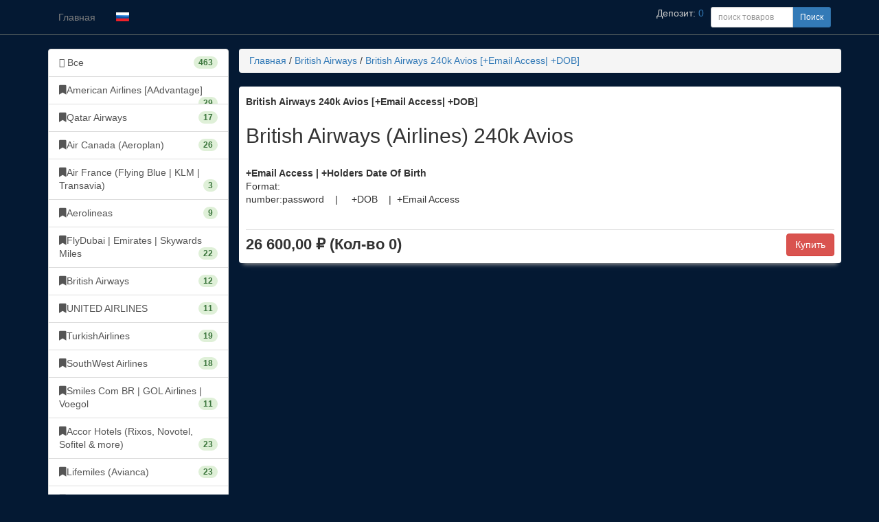

--- FILE ---
content_type: text/html; charset=UTF-8
request_url: https://ptsell.com/goods/british-airways-305k-avios-email-access-dob
body_size: 11307
content:
<!doctype html>
<html lang="ru">
<head>
    <title>British Airways 240k Avios [+Email Access|+DOB]</title>
<meta property="og:type" content="website">
<meta property="og:site_name" content="CASH-BACK.BIZ.UA - Продажа аккаунтов милей, авиа, купить мили авиа">
<meta property="og:title" content="British Airways 240k Avios [+Email Access|+DOB]">
<link rel="canonical" href="https://ptsell.com/goods/british-airways-305k-avios-email-access-dob" />
<meta property="og:url" content="https://ptsell.com/goods/british-airways-305k-avios-email-access-dob">
<meta property="og:image" content="https://ptsell.com/storage/uploads/goods/1406609/1406609.png">
<meta name="description" content="British Airways 240k Avios + Holders Date Of Birth">
<meta property="og:description" content="British Airways 240k Avios + Holders Date Of Birth">
<meta name="keywords" content="british airways +dob, dritish airways avios,british airways avios buy,buy british airways miles">
<meta charset="utf-8"/>
<meta http-equiv="X-UA-Compatible" content="IE=edge,chrome=1"/>
<meta name="viewport" content="width=device-width"/>
    <meta name="google-site-verification" content="google-site-verification=Jf7049lbsi2KtuNrfwtuUT9U6h2ioeUULtixAltSP4Y"/>
    <meta name="yandex-verification" content='36bc17ae7cbc9a9c'/>
    <meta name="verification" content="6a508a60aa3bf9510ea6acb021c94b48"/>
<link rel="icon" type="image/png"
      href="https://www.iconsdb.com/icons/download/royal-blue/airplane-takeoff-64.ico"/>

    <meta name="csrf-token" content="RdLsq7DZAePkGnhbLdz0dIahaUGuzBg4PbyEh3ln">
    <!--[if lt IE 9]>
    <script src="//html5shim.googlecode.com/svn/trunk/html5.js"></script>
    <![endif]-->
    <script src="//ajax.googleapis.com/ajax/libs/jquery/2.1.3/jquery.min.js"></script>
    <link rel="stylesheet" href="https://ajax.googleapis.com/ajax/libs/jqueryui/1.11.4/themes/smoothness/jquery-ui.css">


    <script src="https://ajax.googleapis.com/ajax/libs/jqueryui/1.11.4/jquery-ui.min.js"></script>
    <script type="module" src="https://ptsell.com/build/assets/lazysizes.min-GD8IIHgq.js"></script>
    <link rel="modulepreload" href="https://ptsell.com/build/assets/shop-old-FpYPzLs-.js" /><link rel="modulepreload" href="https://ptsell.com/build/assets/pusher-BVCVQPqm.js" /><link rel="modulepreload" href="https://ptsell.com/build/assets/_commonjsHelpers-Cpj98o6Y.js" /><script type="module" src="https://ptsell.com/build/assets/shop-old-FpYPzLs-.js" data-navigate-track="reload"></script>
    <script>
        $(function () {
            $('[data-toggle="tooltip"]').tooltip({html: true});
            // bootstrap tooltip
        });
        var shop_currency = 'rub';
    </script>
    <script>
    var shopMessages = {
        0: "Такого кол-ва товара нет",
        1: "Вы уверены, что хотите прервать процесс покупки?",
        2: "Укажите Email адрес",
        3: "Мин. кол-во товара",
        4: "Такого количества товара нет",
        5: "Выберите способ оплаты",
        6: "Временная ошибка сервера. Попробуйте еще раз!",
        7: "Оплатить товар!",
        8: "Проверить оплату",
        9: "Вы должны принять условия магазина",
        10: "Макс. количество товара",
    };
</script>
    <script src="/static/js/jquery.qrcode.min.js"></script>

    <script src="https://ptsell.com/build/assets/shop.new-CgxLhD8S.js"></script>
    
        <link href="https://ptsell.com/build/assets/style-DclxN8TN.css" rel="stylesheet" media="all" />
    <style>
        body {
            background: #041933;
        }
    </style>
    <link rel="stylesheet" href="https://use.fontawesome.com/releases/v5.15.4/css/all.css">

</head>

<body class="b-shop">

    <nav class="navbar navbar-default navbar-static-top">
    <div class="container">
        <div class="navbar-header">
            <button type="button" class="navbar-toggle collapsed" data-toggle="collapse" data-target="#navbar"
                    aria-expanded="false" aria-controls="navbar">
                <span class="sr-only">Toggle navigation</span>
                <span class="icon-bar"></span>
                <span class="icon-bar"></span>
                <span class="icon-bar"></span>
            </button>
        </div>
        <div id="navbar" class="navbar-collapse collapse">
                        <ul class="nav navbar-nav">
                <li class="">
                    <a href="https://liavelru.rents.ac/">
                        Главная
                    </a>
                </li>
                                <li class="dropdown nav-item">
                    <a href="#lang" class="nav-link dropdown-toggle" id="dropdown01" data-toggle="dropdown"
                       aria-haspopup="true" aria-expanded="false">
                        <img class="countryflag"
                             src="https://ptsell.com/storage/images/flags/RU.png"/>
                    </a>
                    <div class="dropdown-menu" aria-labelledby="dropdown01">
                        <a class="dropdown-item" href="/language/ru/" title="Русский">
                            <img class="countryflag" src="https://ptsell.com/storage/images/flags/RU.png" alt="Русский"/>
                            Русский
                        </a>
                        <a class="dropdown-item" href="/language/en/" alt="English">
                            <img class="countryflag" src="https://ptsell.com/storage/images/flags/GB.png" alt="English"/>
                            English
                        </a>
                    </div>
                </li>
            </ul>
            <div style="float:right; display: flex; align-items: center; margin:0px 10px 0px 10px;">

                                            </div>


            <ul class="nav navbar-nav navbar-right col-md-3 col-xs-3 col-lg-2">
                <li>
                    <form>
                        <input type="hidden" name="_token" value="RdLsq7DZAePkGnhbLdz0dIahaUGuzBg4PbyEh3ln" autocomplete="off">
                        <div class="input-group">
                            <input type="text" name="search" class="form-control input-sm"
                                   placeholder="поиск товаров">
                            <span class="input-group-btn">
                            <button class="btn btn-primary btn-sm pull-right" type="submit">Поиск</button>
                        </span>
                        </div>
                    </form>
                </li>
            </ul>

                        <div class="deposit">Депозит:
                <a class="depred"
                   href="https://rents.ws/deposits/liavelru"
                   target="_blank">
                                            0
                                    </a>
            </div>

        </div>
    </div>
</nav>
<!-- Auth Modal -->
    
    <div class="modal fade" id="authModal" tabindex="-1" role="dialog" aria-labelledby="authModalLabel">
        <div class="modal-dialog" role="document">
            <div class="modal-content">
                <div class="modal-header">
                    <button type="button" class="close" data-dismiss="modal" aria-label="Close"><span aria-hidden="true">&times;</span></button>
                    <h4 class="modal-title text-capitalize-first" id="myModalLabel">войти</h4>
                </div>
                <div class="modal-body">
                    <form action="https://ptsell.com/signin-shop" id="authForm" novalidate method="post">
                        <input type="hidden" name="_token" value="RdLsq7DZAePkGnhbLdz0dIahaUGuzBg4PbyEh3ln" autocomplete="off">                        <div class="form-group">
                            <label class="form-label text-capitalize-first" for="basic-form-login">логин</label>
                            <input type="text" name="login" class="form-control" id="basic-form-login"
                                   placeholder="логин" required value="">
                            <div id="loginError" class="invalid-feedback text-danger"></div>
                        </div>
                        <div class="form-group">
                            <label class="form-label text-capitalize-first" for="basic-form-password">пароль</label>
                            <input type="password" name="password" class="form-control" id="basic-form-password"
                                   placeholder="пароль">
                            <div id="passwordError" class="invalid-feedback text-danger"></div>
                        </div>
                        <div class="form-group">
                            <label class="form-label text-capitalize-first" for="basic-form-captcha">капча</label>
                            <div class="row">
                                <div class="col-xs-6 captcha">
                                    <span><img src="https://ptsell.com/captcha/default?NVphCGvF" ></span>
                                </div>
                                <div class="col-xs-6 text-right">
                                    <button type="button" class="btn btn-default" id="refresh-captcha">Обновить капчу</button>
                                </div>
                            </div>
                            <input id="basic-form-captcha" type="text" name="captcha" class="form-control" style="margin: 15px 0;">
                            <div id="captchaError" class="invalid-feedback text-danger"></div>
                        </div>
                        <div class="form-group form-check">
                            <input class="form-check-input" id="basic-form-checkbox" type="checkbox" name="remember">
                            <label class="form-check-label text-capitalize-first" for="basic-form-checkbox">Запомнить меня</label>
                        </div>
                        <div class="form-buttons">
                            <button class="btn btn-primary text-capitalize-first" type="submit">войти</button>
                            <a href="https://ptsell.com/signup" class="btn btn-default text-capitalize-first">регистрация</a>
                        </div>
                    </form>
                </div>
            </div>
        </div>
    </div>

<script>
    document.addEventListener('DOMContentLoaded', function() {
        const authModalElement = document.getElementById('authModal');
        if (!authModalElement) return;

        // Инициализация модалки: Bootstrap 5 или Bootstrap 3 (jQuery)
        let authModal;
        if (typeof bootstrap !== 'undefined' && bootstrap.Modal) {
            // Bootstrap 5
            authModal = new bootstrap.Modal(authModalElement, {
                backdrop: true,
                keyboard: true
            });
        } else if (typeof $ !== 'undefined' && $.fn.modal) {
            // Bootstrap 3 через jQuery - используем jQuery методы
            // Для Bootstrap 3 модалка инициализируется автоматически при клике на data-toggle="modal"
            // Но создаем объект для совместимости с кодом ниже
            authModal = {
                show: function() {
                    $(authModalElement).modal('show');
                },
                hide: function() {
                    $(authModalElement).modal('hide');
                }
            };
        } else {
            // Fallback: просто показываем/скрываем через CSS
            authModal = {
                show: function() {
                    authModalElement.style.display = 'block';
                    authModalElement.classList.add('show');
                    document.body.classList.add('modal-open');
                },
                hide: function() {
                    authModalElement.style.display = 'none';
                    authModalElement.classList.remove('show');
                    document.body.classList.remove('modal-open');
                }
            };
        }

        // Обработка обновления капчи
        const refreshCaptchaBtn = document.getElementById('refresh-captcha');
        if (refreshCaptchaBtn) {
            refreshCaptchaBtn.addEventListener('click', function(e) {
                e.preventDefault();
                e.stopPropagation();
                e.stopImmediatePropagation();

                const captchaContainer = document.querySelector('#authModal .captcha span');
                const captchaInput = document.getElementById('basic-form-captcha');

                if (!captchaContainer) {
                    console.error('Контейнер капчи не найден');
                    return false;
                }

                // Очищаем поле ввода капчи перед обновлением
                if (captchaInput) {
                    captchaInput.value = '';
                }

                fetch('/captcha-refresh', {
                    method: 'GET',
                    headers: {
                        'X-Requested-With': 'XMLHttpRequest',
                        'Accept': 'application/json'
                    }
                })
                .then(response => {
                    if (!response.ok) {
                        throw new Error('Network response was not ok: ' + response.status);
                    }
                    return response.json();
                })
                .then(data => {
                    if (data && typeof data === 'object' && 'captcha' in data) {
                        if (data.captcha) {
                            captchaContainer.innerHTML = data.captcha;
                        } else {
                            console.error('Капча пустая в ответе:', data);
                            location.reload();
                        }
                    } else {
                        console.error('Неверный формат ответа (ожидается объект с полем captcha):', data);
                        location.reload();
                    }
                })
                .catch(error => {
                    console.error('Ошибка обновления капчи:', error);
                    // Fallback: перезагружаем страницу для обновления капчи
                    location.reload();
                });

                return false;
            });
        }

        // Обработка отправки формы
        const authForm = document.getElementById('authForm');
        if (authForm) {
            authForm.addEventListener('submit', function(e) {
                e.preventDefault();

                const formData = new FormData(this);
                const submitBtn = this.querySelector('button[type="submit"]');
                const originalText = submitBtn.textContent;
                submitBtn.disabled = true;
                submitBtn.textContent = 'main.signing_in...';

                // Очистка предыдущих ошибок
                document.querySelectorAll('#authForm .invalid-feedback').forEach(el => {
                    el.textContent = '';
                    el.style.display = 'none';
                });
                document.querySelectorAll('#authForm .is-invalid').forEach(el => {
                    el.classList.remove('is-invalid');
                });

                fetch(this.action, {
                    method: 'POST',
                    body: formData,
                    headers: {
                        'X-Requested-With': 'XMLHttpRequest'
                    }
                })
                .then(response => response.json())
                .then(data => {
                    if (data.success) {
                        authModal.hide();
                        location.reload();
                    } else {
                        // Показываем ошибки
                        if (data.errors) {
                            Object.keys(data.errors).forEach(field => {
                                const input = document.getElementById('basic-form-' + field);
                                const errorDiv = document.getElementById(field + 'Error');
                                if (input && errorDiv) {
                                    input.classList.add('is-invalid');
                                    errorDiv.textContent = data.errors[field][0];
                                    errorDiv.style.display = 'block';
                                }
                            });
                        }
                        submitBtn.disabled = false;
                        submitBtn.textContent = originalText;
                    }
                })
                .catch(error => {
                    console.error('Ошибка авторизации:', error);
                    submitBtn.disabled = false;
                    submitBtn.textContent = originalText;
                    alert('shop.auth_error');
                });
            });
        }
    });
</script>
    <div class="container">
        <div class="row">
            <div class="col-md-12">
                <div class="row">
    <div class="col-md-3">
        <div class="nav nav-cat ">
            <div class="list-group">
                <a href="https://liavelru.rents.ac/" class="other-buttons-color list-group-item  ">
                    <span class="fa fa-diamond"></span> Все&nbsp;
                    <span class="badge alert-success">463</span>
                </a>

                                                            <a href="https://ptsell.com/category/american-airlines-aadvantage"
                           class="other-buttons-color list-group-item ">
                            <span class="fa fa-bookmark"></span>American Airlines [AAdvantage]&nbsp;<span
                                class="badge alert-success">29</span>
                        </a>
                    




                                                            <a href="https://ptsell.com/category/qatar-airways"
                           class="other-buttons-color list-group-item ">
                            <span class="fa fa-bookmark"></span>Qatar Airways&nbsp;<span
                                class="badge alert-success">17</span>
                        </a>
                    




                                                            <a href="https://ptsell.com/category/air-canada-aeroplan"
                           class="other-buttons-color list-group-item ">
                            <span class="fa fa-bookmark"></span>Air Canada (Aeroplan)&nbsp;<span
                                class="badge alert-success">26</span>
                        </a>
                    




                                                            <a href="https://ptsell.com/category/air-france-flying-blue-klm-transavia"
                           class="other-buttons-color list-group-item ">
                            <span class="fa fa-bookmark"></span>Air France (Flying Blue | KLM | Transavia)&nbsp;<span
                                class="badge alert-success">3</span>
                        </a>
                    




                                                            <a href="https://ptsell.com/category/aerolineas"
                           class="other-buttons-color list-group-item ">
                            <span class="fa fa-bookmark"></span>Aerolineas&nbsp;<span
                                class="badge alert-success">9</span>
                        </a>
                    




                                                            <a href="https://ptsell.com/category/flydubai-emirates-skywards-miles"
                           class="other-buttons-color list-group-item ">
                            <span class="fa fa-bookmark"></span>FlyDubai | Emirates | Skywards Miles&nbsp;<span
                                class="badge alert-success">22</span>
                        </a>
                    




                                                            <a href="https://ptsell.com/category/british-airways"
                           class="other-buttons-color list-group-item ">
                            <span class="fa fa-bookmark"></span>British Airways&nbsp;<span
                                class="badge alert-success">12</span>
                        </a>
                    




                                                            <a href="https://ptsell.com/category/united-airlines"
                           class="other-buttons-color list-group-item ">
                            <span class="fa fa-bookmark"></span>UNITED AIRLINES&nbsp;<span
                                class="badge alert-success">11</span>
                        </a>
                    




                                                            <a href="https://ptsell.com/category/turkishairlines"
                           class="other-buttons-color list-group-item ">
                            <span class="fa fa-bookmark"></span>TurkishAirlines&nbsp;<span
                                class="badge alert-success">19</span>
                        </a>
                    




                                                            <a href="https://ptsell.com/category/southwest-airlines"
                           class="other-buttons-color list-group-item ">
                            <span class="fa fa-bookmark"></span>SouthWest Airlines&nbsp;<span
                                class="badge alert-success">18</span>
                        </a>
                    




                                                            <a href="https://ptsell.com/category/smiles-com-br-gol-airlines-voegol"
                           class="other-buttons-color list-group-item ">
                            <span class="fa fa-bookmark"></span>Smiles Com BR | GOL Airlines | Voegol&nbsp;<span
                                class="badge alert-success">11</span>
                        </a>
                    




                                                            <a href="https://ptsell.com/category/accor-hotels-rixos-novotel-sofitel-and-more"
                           class="other-buttons-color list-group-item ">
                            <span class="fa fa-bookmark"></span>Accor Hotels (Rixos, Novotel, Sofitel &amp; more)&nbsp;<span
                                class="badge alert-success">23</span>
                        </a>
                    




                                                            <a href="https://ptsell.com/category/lifemiles-avianca"
                           class="other-buttons-color list-group-item ">
                            <span class="fa fa-bookmark"></span>Lifemiles (Avianca)&nbsp;<span
                                class="badge alert-success">23</span>
                        </a>
                    




                                                            <a href="https://ptsell.com/category/ethiopian-airlines-sheba-miles"
                           class="other-buttons-color list-group-item ">
                            <span class="fa fa-bookmark"></span>Ethiopian Airlines [Sheba Miles]&nbsp;<span
                                class="badge alert-success">19</span>
                        </a>
                    




                                                            <a href="https://ptsell.com/category/korean-air-skypass-club"
                           class="other-buttons-color list-group-item ">
                            <span class="fa fa-bookmark"></span>KOREAN AIR (SKYPASS Club)&nbsp;<span
                                class="badge alert-success">4</span>
                        </a>
                    




                                                            <a href="https://ptsell.com/category/bestwestern"
                           class="other-buttons-color list-group-item ">
                            <span class="fa fa-bookmark"></span>BestWestern&nbsp;<span
                                class="badge alert-success">2</span>
                        </a>
                    




                                                            <a href="https://ptsell.com/category/ihg-and-holidayinn-club"
                           class="other-buttons-color list-group-item ">
                            <span class="fa fa-bookmark"></span>IHG &amp; HolidayInn Club&nbsp;<span
                                class="badge alert-success">2</span>
                        </a>
                    




                                                            <a href="https://ptsell.com/category/all-nipon-airlines-anacojp"
                           class="other-buttons-color list-group-item ">
                            <span class="fa fa-bookmark"></span>All Nipon Airlines [ANA.CO.JP]&nbsp;<span
                                class="badge alert-success">2</span>
                        </a>
                    




                                                            <a href="https://ptsell.com/category/marriot-bonvoy"
                           class="other-buttons-color list-group-item ">
                            <span class="fa fa-bookmark"></span>Marriot Bonvoy&nbsp;<span
                                class="badge alert-success">1</span>
                        </a>
                    




                                                            <a href="https://ptsell.com/category/delta-airlines-skymiles"
                           class="other-buttons-color list-group-item ">
                            <span class="fa fa-bookmark"></span>Delta Airlines | Skymiles&nbsp;<span
                                class="badge alert-success">13</span>
                        </a>
                    




                                                            <a href="https://ptsell.com/category/aeromexico-clubpremier"
                           class="other-buttons-color list-group-item ">
                            <span class="fa fa-bookmark"></span>AeroMexico (ClubPremier)&nbsp;<span
                                class="badge alert-success">13</span>
                        </a>
                    




                                                            <a href="https://ptsell.com/category/alaska-airlines-mileage-plan"
                           class="other-buttons-color list-group-item ">
                            <span class="fa fa-bookmark"></span>Alaska Airlines [Mileage Plan]&nbsp;<span
                                class="badge alert-success">19</span>
                        </a>
                    




                                                            <a href="https://ptsell.com/category/hilton"
                           class="other-buttons-color list-group-item ">
                            <span class="fa fa-bookmark"></span>HILTON&nbsp;<span
                                class="badge alert-success">8</span>
                        </a>
                    




                                                            <a href="https://ptsell.com/category/jetblue-trueblue"
                           class="other-buttons-color list-group-item ">
                            <span class="fa fa-bookmark"></span>JetBlue - TrueBlue&nbsp;<span
                                class="badge alert-success">22</span>
                        </a>
                    




                                                            <a href="https://ptsell.com/category/flytap-tap-portugal"
                           class="other-buttons-color list-group-item ">
                            <span class="fa fa-bookmark"></span>FlyTAP | TAP Portugal&nbsp;<span
                                class="badge alert-success">11</span>
                        </a>
                    




                                                            <a href="https://ptsell.com/category/hotelscom-expedia-vrbo"
                           class="other-buttons-color list-group-item ">
                            <span class="fa fa-bookmark"></span>Hotels.com | Expedia | VRBO&nbsp;<span
                                class="badge alert-success">1</span>
                        </a>
                    




                                                            <a href="https://ptsell.com/category/gift-cards"
                           class="other-buttons-color list-group-item ">
                            <span class="fa fa-bookmark"></span>Gift Cards&nbsp;<span
                                class="badge alert-success">4</span>
                        </a>
                    




                                                            <a href="https://ptsell.com/category/ita-airways-volare-points"
                           class="other-buttons-color list-group-item ">
                            <span class="fa fa-bookmark"></span>ITA Airways [Volare Points]&nbsp;<span
                                class="badge alert-success">2</span>
                        </a>
                    




                                                            <a href="https://ptsell.com/category/japan-airlines-jal"
                           class="other-buttons-color list-group-item ">
                            <span class="fa fa-bookmark"></span>Japan Airlines - JAL&nbsp;<span
                                class="badge alert-success">1</span>
                        </a>
                    




                                                            <a href="https://ptsell.com/category/west-jet-westjet"
                           class="other-buttons-color list-group-item ">
                            <span class="fa fa-bookmark"></span>West Jet | WestJet&nbsp;<span
                                class="badge alert-success">11</span>
                        </a>
                    




                                                            <a href="https://ptsell.com/category/miles-and-more-lufthansa-austrian-lot-swiss-airlines"
                           class="other-buttons-color list-group-item ">
                            <span class="fa fa-bookmark"></span>Miles &amp; More [Lufthansa, Austrian, Lot, Swiss Airlines]&nbsp;<span
                                class="badge alert-success">28</span>
                        </a>
                    




                                                            <a href="https://ptsell.com/category/airmilesca-collectors"
                           class="other-buttons-color list-group-item ">
                            <span class="fa fa-bookmark"></span>AirMiles.ca | Collectors&nbsp;<span
                                class="badge alert-success">1</span>
                        </a>
                    




                                                            <a href="https://ptsell.com/category/finnair"
                           class="other-buttons-color list-group-item ">
                            <span class="fa fa-bookmark"></span>FinnAIr&nbsp;<span
                                class="badge alert-success">6</span>
                        </a>
                    




                                                            <a href="https://ptsell.com/category/pia-pakistan-int-airlines"
                           class="other-buttons-color list-group-item ">
                            <span class="fa fa-bookmark"></span>PIA - Pakistan Int. Airlines&nbsp;<span
                                class="badge alert-success">2</span>
                        </a>
                    




                                                            <a href="https://ptsell.com/category/egypt-air-plus"
                           class="other-buttons-color list-group-item ">
                            <span class="fa fa-bookmark"></span>Egypt Air Plus&nbsp;<span
                                class="badge alert-success">1</span>
                        </a>
                    




                                                            <a href="https://ptsell.com/category/spirit-airlines"
                           class="other-buttons-color list-group-item ">
                            <span class="fa fa-bookmark"></span>Spirit Airlines&nbsp;<span
                                class="badge alert-success">3</span>
                        </a>
                    




                                                            <a href="https://ptsell.com/category/hyatt"
                           class="other-buttons-color list-group-item ">
                            <span class="fa fa-bookmark"></span>Hyatt&nbsp;<span
                                class="badge alert-success">2</span>
                        </a>
                    




                                                            <a href="https://ptsell.com/category/copa-ailrines-connect-miles"
                           class="other-buttons-color list-group-item ">
                            <span class="fa fa-bookmark"></span>Copa Ailrines | Connect Miles&nbsp;<span
                                class="badge alert-success">2</span>
                        </a>
                    




                                                            <a href="https://ptsell.com/category/air-vistara-vistara-club"
                           class="other-buttons-color list-group-item ">
                            <span class="fa fa-bookmark"></span>Air Vistara (Vistara Club)&nbsp;<span
                                class="badge alert-success">5</span>
                        </a>
                    




                                                            <a href="https://ptsell.com/category/airindia"
                           class="other-buttons-color list-group-item ">
                            <span class="fa fa-bookmark"></span>AirIndia&nbsp;<span
                                class="badge alert-success">4</span>
                        </a>
                    




                                                            <a href="https://ptsell.com/category/virginaustralia-velocityfrequentflyer"
                           class="other-buttons-color list-group-item ">
                            <span class="fa fa-bookmark"></span>VirginAustralia | VelocityFrequentFlyer&nbsp;<span
                                class="badge alert-success">4</span>
                        </a>
                    




                                                            <a href="https://ptsell.com/category/virgin-atlantic-flying-club"
                           class="other-buttons-color list-group-item ">
                            <span class="fa fa-bookmark"></span>Virgin Atlantic - Flying Club&nbsp;<span
                                class="badge alert-success">1</span>
                        </a>
                    




                                                            <a href="https://ptsell.com/category/etihad-airways-etihad-guest"
                           class="other-buttons-color list-group-item ">
                            <span class="fa fa-bookmark"></span>Etihad Airways - Etihad Guest&nbsp;<span
                                class="badge alert-success">1</span>
                        </a>
                    




                                                            <a href="https://ptsell.com/category/srilankan-airways-flysmiles"
                           class="other-buttons-color list-group-item ">
                            <span class="fa fa-bookmark"></span>Srilankan AIrways - FlySmiles&nbsp;<span
                                class="badge alert-success">8</span>
                        </a>
                    




                                                            <a href="https://ptsell.com/category/royalairmaroc-safar-flyer-miles"
                           class="other-buttons-color list-group-item ">
                            <span class="fa fa-bookmark"></span>RoyalAirMaroc - Safar Flyer Miles&nbsp;<span
                                class="badge alert-success">12</span>
                        </a>
                    




                                                            <a href="https://ptsell.com/category/aireuropa-suma"
                           class="other-buttons-color list-group-item ">
                            <span class="fa fa-bookmark"></span>AirEuropa SUMA&nbsp;<span
                                class="badge alert-success">7</span>
                        </a>
                    




                                                            <a href="https://ptsell.com/category/allegiant-air-allegiantaircom"
                           class="other-buttons-color list-group-item ">
                            <span class="fa fa-bookmark"></span>Allegiant Air - allegiantair.com&nbsp;<span
                                class="badge alert-success">3</span>
                        </a>
                    




                                                            <a href="https://ptsell.com/category/iberia"
                           class="other-buttons-color list-group-item ">
                            <span class="fa fa-bookmark"></span>Iberia&nbsp;<span
                                class="badge alert-success">6</span>
                        </a>
                    




                                                            <a href="https://ptsell.com/category/eva-air"
                           class="other-buttons-color list-group-item ">
                            <span class="fa fa-bookmark"></span>EVA Air&nbsp;<span
                                class="badge alert-success">6</span>
                        </a>
                    




                                                            <a href="https://ptsell.com/category/frontier-airlines-flyfrontier"
                           class="other-buttons-color list-group-item ">
                            <span class="fa fa-bookmark"></span>Frontier Airlines | FlyFrontier&nbsp;<span
                                class="badge alert-success">2</span>
                        </a>
                    




                
            </div>
        </div>
    </div>
    <div class="col-md-9 ">
        <div class="row">
            <div class="col-md-12 breadcrumb">
                <a href="https://liavelru.rents.ac/">Главная</a> /
                <a href="https://liavelru.rents.ac/category/british-airways"> British Airways</a>                /
                <a href="https://liavelru.rents.ac/goods/british-airways-305k-avios-email-access-dob">British Airways 240k Avios  [+Email Access| +DOB]</a>
            </div>
            <div class="col-md-12 column productbox">
                <div class="row">
                    <div class="col-md-12">
                        <div class="producttitle"><h1 class="child-h1">British Airways 240k Avios  [+Email Access| +DOB]</h1></div>
                        <div class="product-description">
                            <h2>British Airways (Airlines) 240k Avios </h2><p><br></p><p><b>+Email Access | +Holders Date Of Birth&nbsp;</b></p><p>Format:</p><p>number:password&nbsp; &nbsp; |&nbsp; &nbsp; &nbsp;+DOB&nbsp; &nbsp; |&nbsp; +Email Access</p><p><br></p>
                        </div>
                    </div>
                    <div class="col-md-12">
                        <div class="productprice">
                            <div class="pull-right">
                                <div class="pull-right" style="margin-left: 2px;">
                                                                        <a
    href="#"
    class="btn btn-danger btn-md buy"
    title="Корзина"
    data-good-id="1406609"
    data-title="British Airways 240k Avios  [+Email Access| +DOB]"
    data-price="26600.00000000"
>

            Купить
    
</a>
                                </div>
                            </div>
                            <div class="pricetext">
                                26 600,00 ₽
                                <span class="count">(Кол-во 0)</span>
                            </div>
                        </div>
                    </div>
                </div>
            </div>
        </div>
    </div>
</div>



            </div>
        </div>
    </div>
<div id="quantity-modal-template" class="modal" tabindex="-1" role="dialog" style="display: none;">
        <div class="modal-backdrop fade in"></div>
        <div class="modal-dialog" role="document">
            <div class="modal-content">

                <div class="modal-header">
                    <button type="button" class="close" aria-label="Close">
                        <span>&times;</span>
                    </button>
                    <div class="modal-title fw-bold"></div>
                </div>

                <div class="modal-body">
                    <div class="row" style="display: flex; align-items: center;">
                        <div class="col-xs-4 text-center">
                            <label class="add-to-cart-modal-label">Количество</label>
                            <div class="quantity-control" style="display: flex; justify-content: center;">
                                <button class="btn btn-outline-secondary btn-sm btn-decrement">-</button>
                                <input type="text" class="form-control text-center quantity-input" value="1"
                                    style="max-width: 70px;" />
                                <button class="btn btn-outline-secondary btn-sm btn-increment">+</button>
                            </div>
                            <small class="text-muted">
                                Доступно: <span class="available-qty">0</span>
                            </small>
                        </div>
                        <div class="col-xs-8">
                            <h5 class="product-title"></h5>
                        </div>
                    </div>
                </div>

                <div class="modal-footer">
                    <button class="btn btn-success btn-block checkout-btn">
                        Перейти к оплате (<span
                            class="total-price">0,00 ₽</span>)
                    </button>
                                    </div>

            </div>
        </div>
    </div>
    <style>
        /* Робимо хрестик більшим */
        .modal-header .close {
            font-size: 32px;
            /* або більше при потребі */
            line-height: 1;
            opacity: 0.8;
        }

        /* Центруємо по вертикалі */
        .modal-header {
            position: relative;
            min-height: 50px;
            /* обов'язково, щоб був простір */
        }

        .modal-header .close {
            position: absolute;
            top: 50%;
            transform: translateY(-50%);
            right: 15px;
        }

        /* Додатково — при ховері */
        .modal-header .close:hover {
            opacity: 1;
        }

        /* Центруємо модальне вікно по вертикалі */
        .modal {
            text-align: center;
            padding: 0 !important;
        }

        /* Потрібно для inline-block центрування */
        .modal:before {
            content: '';
            display: inline-block;
            height: 100%;
            vertical-align: middle;
            margin-right: -4px;
            /* щоб уникнути зміщення */
        }

        .modal-dialog {
            display: inline-block;
            text-align: left;
            vertical-align: middle;
        }

        /* Приховуємо скрол та не допускаємо прокрутки заднього фону */
        body.modal-open {
            overflow: hidden;
        }

        @media (max-width: 767px) {
            .modal-dialog {
                width: 95%;
            }
        }
    </style>
    <script>
        $(document).ready(function () {
            $('.buy').on('click', function (e) {
                e.preventDefault();
                const goodId = $(this).data('good-id');
                const title = $(this).data('title');
                const price = $(this).data('price');

                $.post("https://ptsell.com/cart/add", {
                    goodId: goodId,
                    _token: 'RdLsq7DZAePkGnhbLdz0dIahaUGuzBg4PbyEh3ln'
                }).done(function (response) {
                    const modal = openQuantityModal(
                        goodId,
                        title,
                        price,
                        response.currentQuantity || 1,
                        response.availableQuantity
                    );

                    // Обновляем цену сразу при открытии модалки
                    modal.find('.total-price').text(response.totalPrice);

                    // Broadcast событие уже диспатчится в контроллере ShopOrderController::addToCart()
                    // Компоненты обновятся автоматически через WebSocket
                }).fail(function (xhr) {
                    alert(xhr.responseJSON?.message || 'Ошибка при добавлении товара');
                });
            });
        });

        function openQuantityModal(goodId, title, price, quantity, availableQuantity) {
            const modalHtml = $('#quantity-modal-template')
                .clone()
                .removeAttr('id')
                .attr('id', 'quantity-modal')
                .appendTo('body')
                .show();

            modalHtml.find('.modal-title').text('Товар добавлен в корзину');
            modalHtml.find('.product-title').text(title);
            modalHtml.find('.available-qty').text(availableQuantity);
            modalHtml.find('.checkout-btn').data('good-id', goodId).data('price', price);
            modalHtml.find('.quantity-input').val(quantity).data('max', availableQuantity).data('min', 1);

            $('body').css('overflow', 'hidden');

            modalHtml.find('.close, .modal-backdrop, .continue-shopping').on('click', function () {
                modalHtml.remove();
                $('body').css('overflow', '');
            });

            modalHtml.find('.checkout-btn').on('click', function () {
                const qty = parseInt(modalHtml.find('.quantity-input').val());
                const goodId = $(this).data('good-id');

                // Сначала обновляем количество в корзине
                $.post("https://ptsell.com/cart/update-quantity", {
                    goodId: goodId,
                    quantity: qty,
                    _token: 'RdLsq7DZAePkGnhbLdz0dIahaUGuzBg4PbyEh3ln'
                }).done(function () {

                    window.location.href = 'https://ptsell.com/cart';
                });
            });

            return modalHtml;
        }

        $(document).on('click', '.btn-decrement', function () {
            const modal = $(this).closest('.modal');
            const input = modal.find('.quantity-input');
            let val = parseInt(input.val()) || 0;
            const min = input.data('min') || 1;

            if (val > min) {
                val -= 1;
                input.val(val);
                updateCartQuantity(modal, val);
            }
        });

        $(document).on('click', '.btn-increment', function () {
            const modal = $(this).closest('.modal');
            const input = modal.find('.quantity-input');
            let val = parseInt(input.val()) || 0;
            const max = input.data('max') || 99;

            if (val < max) {
                val += 1;
                input.val(val);
                updateCartQuantity(modal, val);
            }
        });

        let debounceTimeout = null;

        function updateCartQuantity(modal, quantity) {
            const goodId = modal.find('.checkout-btn').data('good-id');

            if (debounceTimeout) clearTimeout(debounceTimeout);
            debounceTimeout = setTimeout(() => {
                $.post("https://ptsell.com/cart/update-quantity", {
                    goodId: goodId,
                    quantity: quantity,
                    _token: 'RdLsq7DZAePkGnhbLdz0dIahaUGuzBg4PbyEh3ln'
                }).done(function (response) {
                    // Оновлюємо total price в модальному вікні
                    if (response.totalPrice) {
                        modal.find('.total-price').text(response.totalPrice);
                    }
                }).fail(function (response) {
                    alert(response.responseJSON?.message || 'Ошибка обновления количества');
                });
            }, 300);
        }

        // Слушаем изменения корзины для синхронизации модалки через Echo
        $(document).ready(function () {
            if (typeof Echo === 'undefined') {
                return;
            }

            const modalSessionId = 'XqOi5ozISxHw7UdIrFhwDAk9TNexI6GgUKurVZOu';
            const channelName = 'cart.session.' + modalSessionId;

            // Подписываемся на канал один раз при загрузке страницы
            // Echo продолжает слушать даже когда вкладка в фоне
            Echo.channel(channelName)
                .listen('CartUpdated', (event) => {
                    // Синхронизируем модалку при получении события
                    syncModalQuantityFromCart();
                });
        });

        function syncModalQuantityFromCart() {
            const modal = $('#quantity-modal');
            if (modal.length === 0 || !modal.is(':visible')) {
                return;
            }

            const goodId = modal.find('.checkout-btn').data('good-id');
            if (!goodId) {
                return;
            }

            // Получаем актуальное количество из корзины через AJAX
            $.ajax({
                url: "https://ptsell.com/cart/get-quantity",
                method: 'POST',
                data: {
                    goodId: goodId,
                    _token: 'RdLsq7DZAePkGnhbLdz0dIahaUGuzBg4PbyEh3ln'
                },
                success: function (response) {
                    if (response.success && response.quantity !== undefined) {
                        const currentQuantity = parseInt(modal.find('.quantity-input').val());
                        const newQuantity = parseInt(response.quantity);

                        if (currentQuantity !== newQuantity) {
                            modal.find('.quantity-input').val(newQuantity);
                        }

                        // Обновляем цену
                        if (response.totalPrice) {
                            modal.find('.total-price').text(response.totalPrice);
                        }
                    }
                },
                error: function () {
                    // В случае ошибки ничего не делаем
                }
            });
        }
        $(document).on('input', '.quantity-input', function () {
            const input = $(this);
            const modal = input.closest('.modal');
            let val = parseInt(input.val()) || 0;
            const min = input.data('min') || 1;
            const max = input.data('max') || 99;

            if (val < min) val = min;
            if (val > max) val = max;

            input.val(val);
            updateCartQuantity(modal, val);
        });
    </script>
    <footer id="footer">
    <div class="container">
        <a class="footer-links report" href="https://ptsell.com/complain/liavelru" rel="nofollow">Связь с продавцом магазина</a>
                            <a class="footer-links lang-switcher" href="/language/en/" rel="nofollow" alt="English">English</a>
            </div>
</footer>
<!-- Google tag (gtag.js) -->
<script async src="https://www.googletagmanager.com/gtag/js?id=G-08GR5RPC6V"></script>
<script>
    window.dataLayer = window.dataLayer || [];
    function gtag(){dataLayer.push(arguments);}
    gtag('js', new Date());

    gtag('config', 'G-08GR5RPC6V');
</script>

<script src="/static/js/bootstrap.min.js"></script>
<script>var shopCurrency = "rub"</script>

            <a href="https://www.liveinternet.ru/click"
target="_blank"><img id="licntD821" width="31" height="31" style="border:0" 
title="LiveInternet"
src="[data-uri]"
alt=""/></a><script>(function(d,s){d.getElementById("licntD821").src=
"https://counter.yadro.ru/hit?t50.11;r"+escape(d.referrer)+
((typeof(s)=="undefined")?"":";s"+s.width+"*"+s.height+"*"+
(s.colorDepth?s.colorDepth:s.pixelDepth))+";u"+escape(d.URL)+
";h"+escape(d.title.substring(0,150))+";"+Math.random()})
(document,screen)</script>
<!-- Yandex.Metrika counter -->
<script type="text/javascript" >
   (function(m,e,t,r,i,k,a){m[i]=m[i]||function(){(m[i].a=m[i].a||[]).push(arguments)};
   m[i].l=1*new Date();
   for (var j = 0; j < document.scripts.length; j++) {if (document.scripts[j].src === r) { return; }}
   k=e.createElement(t),a=e.getElementsByTagName(t)[0],k.async=1,k.src=r,a.parentNode.insertBefore(k,a)})
   (window, document, "script", "https://mc.yandex.ru/metrika/tag.js", "ym");

   ym(96711796, "init", {
        clickmap:true,
        trackLinks:true,
        accurateTrackBounce:true
   });
</script>
<noscript><div><img src="https://mc.yandex.ru/watch/96711796" style="position:absolute; left:-9999px;" alt="" /></div></noscript>
<!-- /Yandex.Metrika counter -->
    </body>
</html>


--- FILE ---
content_type: application/javascript; charset=utf-8
request_url: https://ptsell.com/build/assets/lazysizes.min-GD8IIHgq.js
body_size: 3096
content:
var xe=(P,S)=>()=>(S||P((S={exports:{}}).exports,S),S.exports);var We=xe((Be,Y)=>{/*! lazysizes - v5.2.2 */(function(P){var S=function(b,m,F){var x,a;if(function(){var r,t={lazyClass:"lazyload",loadedClass:"lazyloaded",loadingClass:"lazyloading",preloadClass:"lazypreload",errorClass:"lazyerror",autosizesClass:"lazyautosizes",srcAttr:"data-src",srcsetAttr:"data-srcset",sizesAttr:"data-sizes",minSize:40,customMedia:{},init:!0,expFactor:1.5,hFac:.8,loadMode:2,loadHidden:!0,ricTimeout:0,throttleDelay:125};a=b.lazySizesConfig||b.lazysizesConfig||{};for(r in t)r in a||(a[r]=t[r])}(),!m||!m.getElementsByClassName)return{init:function(){},cfg:a,noSupport:!0};var R=m.documentElement,me=b.HTMLPictureElement,k="addEventListener",z="getAttribute",B=b[k].bind(b),A=b.setTimeout,ae=b.requestAnimationFrame||A,Z=b.requestIdleCallback,ie=/^picture$/i,he=["load","error","lazyincluded","_lazyloaded"],K={},ye=Array.prototype.forEach,$=function(r,t){return K[t]||(K[t]=new RegExp("(\\s|^)"+t+"(\\s|$)")),K[t].test(r[z]("class")||"")&&K[t]},q=function(r,t){$(r,t)||r.setAttribute("class",(r[z]("class")||"").trim()+" "+t)},D=function(r,t){var n;(n=$(r,t))&&r.setAttribute("class",(r[z]("class")||"").replace(n," "))},ee=function(r,t,n){var c=n?k:"removeEventListener";n&&ee(r,t),he.forEach(function(u){r[c](u,t)})},I=function(r,t,n,c,u){var s=m.createEvent("Event");return n||(n={}),n.instance=x,s.initEvent(t,!c,!u),s.detail=n,r.dispatchEvent(s),s},te=function(r,t){var n;!me&&(n=b.picturefill||a.pf)?(t&&t.src&&!r[z]("srcset")&&r.setAttribute("srcset",t.src),n({reevaluate:!0,elements:[r]})):t&&t.src&&(r.src=t.src)},U=function(r,t){return(getComputedStyle(r,null)||{})[t]},ne=function(r,t,n){for(n=n||r.offsetWidth;n<a.minSize&&t&&!r._lazysizesWidth;)n=t.offsetWidth,t=t.parentNode;return n},j=function(){var r,t,n=[],c=[],u=n,s=function(){var l=u;for(u=n.length?c:n,r=!0,t=!1;l.length;)l.shift()();r=!1},d=function(l,f){r&&!f?l.apply(this,arguments):(u.push(l),t||(t=!0,(m.hidden?A:ae)(s)))};return d._lsFlush=s,d}(),Q=function(r,t){return t?function(){j(r)}:function(){var n=this,c=arguments;j(function(){r.apply(n,c)})}},ze=function(r){var t,n=0,c=a.throttleDelay,u=a.ricTimeout,s=function(){t=!1,n=F.now(),r()},d=Z&&u>49?function(){Z(s,{timeout:u}),u!==a.ricTimeout&&(u=a.ricTimeout)}:Q(function(){A(s)},!0);return function(l){var f;(l=l===!0)&&(u=33),!t&&(t=!0,f=c-(F.now()-n),f<0&&(f=0),l||f<9?d():A(d,f))}},se=function(r){var t,n,c=99,u=function(){t=null,r()},s=function(){var d=F.now()-n;d<c?A(s,c-d):(Z||u)(u)};return function(){n=F.now(),t||(t=A(s,c))}},le=function(){var r,t,n,c,u,s,d,l,f,g,_,L,ge=/^img$/i,pe=/^iframe$/i,Ce="onscroll"in b&&!/(gle|ing)bot/.test(navigator.userAgent),be=0,G=0,E=0,H=-1,oe=function(e){E--,(!e||E<0||!e.target)&&(E=0)},fe=function(e){return L==null&&(L=U(m.body,"visibility")=="hidden"),L||!(U(e.parentNode,"visibility")=="hidden"&&U(e,"visibility")=="hidden")},Ae=function(e,i){var o,v=e,h=fe(e);for(l-=i,_+=i,f-=i,g+=i;h&&(v=v.offsetParent)&&v!=m.body&&v!=R;)h=(U(v,"opacity")||1)>0,h&&U(v,"overflow")!="visible"&&(o=v.getBoundingClientRect(),h=g>o.left&&f<o.right&&_>o.top-1&&l<o.bottom+1);return h},ue=function(){var e,i,o,v,h,y,w,N,W,M,T,O,C=x.elements;if((c=a.loadMode)&&E<8&&(e=C.length)){for(i=0,H++;i<e;i++)if(!(!C[i]||C[i]._lazyRace)){if(!Ce||x.prematureUnveil&&x.prematureUnveil(C[i])){J(C[i]);continue}if((!(N=C[i][z]("data-expand"))||!(y=N*1))&&(y=G),M||(M=!a.expand||a.expand<1?R.clientHeight>500&&R.clientWidth>500?500:370:a.expand,x._defEx=M,T=M*a.expFactor,O=a.hFac,L=null,G<T&&E<1&&H>2&&c>2&&!m.hidden?(G=T,H=0):c>1&&H>1&&E<6?G=M:G=be),W!==y&&(s=innerWidth+y*O,d=innerHeight+y,w=y*-1,W=y),o=C[i].getBoundingClientRect(),(_=o.bottom)>=w&&(l=o.top)<=d&&(g=o.right)>=w*O&&(f=o.left)<=s&&(_||g||f||l)&&(a.loadHidden||fe(C[i]))&&(t&&E<3&&!N&&(c<3||H<4)||Ae(C[i],y))){if(J(C[i]),h=!0,E>9)break}else!h&&t&&!v&&E<4&&H<4&&c>2&&(r[0]||a.preloadAfterLoad)&&(r[0]||!N&&(_||g||f||l||C[i][z](a.sizesAttr)!="auto"))&&(v=r[0]||C[i])}v&&!h&&J(v)}},p=ze(ue),ce=function(e){var i=e.target;if(i._lazyCache){delete i._lazyCache;return}oe(e),q(i,a.loadedClass),D(i,a.loadingClass),ee(i,de),I(i,"lazyloaded")},Ee=Q(ce),de=function(e){Ee({target:e.target})},_e=function(e,i){try{e.contentWindow.location.replace(i)}catch{e.src=i}},we=function(e){var i,o=e[z](a.srcsetAttr);(i=a.customMedia[e[z]("data-media")||e[z]("media")])&&e.setAttribute("media",i),o&&e.setAttribute("srcset",o)},Ne=Q(function(e,i,o,v,h){var y,w,N,W,M,T;(M=I(e,"lazybeforeunveil",i)).defaultPrevented||(v&&(o?q(e,a.autosizesClass):e.setAttribute("sizes",v)),w=e[z](a.srcsetAttr),y=e[z](a.srcAttr),h&&(N=e.parentNode,W=N&&ie.test(N.nodeName||"")),T=i.firesLoad||"src"in e&&(w||y||W),M={target:e},q(e,a.loadingClass),T&&(clearTimeout(n),n=A(oe,2500),ee(e,de,!0)),W&&ye.call(N.getElementsByTagName("source"),we),w?e.setAttribute("srcset",w):y&&!W&&(pe.test(e.nodeName)?_e(e,y):e.src=y),h&&(w||W)&&te(e,{src:y})),e._lazyRace&&delete e._lazyRace,D(e,a.lazyClass),j(function(){var O=e.complete&&e.naturalWidth>1;(!T||O)&&(O&&q(e,"ls-is-cached"),ce(M),e._lazyCache=!0,A(function(){"_lazyCache"in e&&delete e._lazyCache},9)),e.loading=="lazy"&&E--},!0)}),J=function(e){if(!e._lazyRace){var i,o=ge.test(e.nodeName),v=o&&(e[z](a.sizesAttr)||e[z]("sizes")),h=v=="auto";(h||!t)&&o&&(e[z]("src")||e.srcset)&&!e.complete&&!$(e,a.errorClass)&&$(e,a.lazyClass)||(i=I(e,"lazyunveilread").detail,h&&re.updateElem(e,!0,e.offsetWidth),e._lazyRace=!0,E++,Ne(e,i,h,v,o))}},Me=se(function(){a.loadMode=3,p()}),ve=function(){a.loadMode==3&&(a.loadMode=2),Me()},X=function(){if(!t){if(F.now()-u<999){A(X,999);return}t=!0,a.loadMode=3,p(),B("scroll",ve,!0)}};return{_:function(){u=F.now(),x.elements=m.getElementsByClassName(a.lazyClass),r=m.getElementsByClassName(a.lazyClass+" "+a.preloadClass),B("scroll",p,!0),B("resize",p,!0),B("pageshow",function(e){if(e.persisted){var i=m.querySelectorAll("."+a.loadingClass);i.length&&i.forEach&&ae(function(){i.forEach(function(o){o.complete&&J(o)})})}}),b.MutationObserver?new MutationObserver(p).observe(R,{childList:!0,subtree:!0,attributes:!0}):(R[k]("DOMNodeInserted",p,!0),R[k]("DOMAttrModified",p,!0),setInterval(p,999)),B("hashchange",p,!0),["focus","mouseover","click","load","transitionend","animationend"].forEach(function(e){m[k](e,p,!0)}),/d$|^c/.test(m.readyState)?X():(B("load",X),m[k]("DOMContentLoaded",p),A(X,2e4)),x.elements.length?(ue(),j._lsFlush()):p()},checkElems:p,unveil:J,_aLSL:ve}}(),re=function(){var r,t=Q(function(s,d,l,f){var g,_,L;if(s._lazysizesWidth=f,f+="px",s.setAttribute("sizes",f),ie.test(d.nodeName||""))for(g=d.getElementsByTagName("source"),_=0,L=g.length;_<L;_++)g[_].setAttribute("sizes",f);l.detail.dataAttr||te(s,l.detail)}),n=function(s,d,l){var f,g=s.parentNode;g&&(l=ne(s,g,l),f=I(s,"lazybeforesizes",{width:l,dataAttr:!!d}),f.defaultPrevented||(l=f.detail.width,l&&l!==s._lazysizesWidth&&t(s,g,f,l)))},c=function(){var s,d=r.length;if(d)for(s=0;s<d;s++)n(r[s])},u=se(c);return{_:function(){r=m.getElementsByClassName(a.autosizesClass),B("resize",u)},checkElems:u,updateElem:n}}(),V=function(){!V.i&&m.getElementsByClassName&&(V.i=!0,re._(),le._())};return A(function(){a.init&&V()}),x={cfg:a,autoSizer:re,loader:le,init:V,uP:te,aC:q,rC:D,hC:$,fire:I,gW:ne,rAF:j}}(P,P.document,Date);P.lazySizes=S,typeof Y=="object"&&Y.exports&&(Y.exports=S)})(typeof window<"u"?window:{})});export default We();


--- FILE ---
content_type: application/javascript; charset=utf-8
request_url: https://ptsell.com/build/assets/pusher-BVCVQPqm.js
body_size: 23956
content:
import{g as yr}from"./_commonjsHelpers-Cpj98o6Y.js";var _r={exports:{}};(function(H){(function(s,a){var f=a(s,s.document,Date);s.lazySizes=f,H.exports&&(H.exports=f)})(typeof window<"u"?window:{},function(a,f,P){var v,c;if(function(){var b,g={lazyClass:"lazyload",loadedClass:"lazyloaded",loadingClass:"lazyloading",preloadClass:"lazypreload",errorClass:"lazyerror",autosizesClass:"lazyautosizes",fastLoadedClass:"ls-is-cached",iframeLoadMode:0,srcAttr:"data-src",srcsetAttr:"data-srcset",sizesAttr:"data-sizes",minSize:40,customMedia:{},init:!0,expFactor:1.5,hFac:.8,loadMode:2,loadHidden:!0,ricTimeout:0,throttleDelay:125};c=a.lazySizesConfig||a.lazysizesConfig||{};for(b in g)b in c||(c[b]=g[b])}(),!f||!f.getElementsByClassName)return{init:function(){},cfg:c,noSupport:!0};var q=f.documentElement,L=a.HTMLPictureElement,oe="addEventListener",T="getAttribute",R=a[oe].bind(a),y=a.setTimeout,A=a.requestAnimationFrame||y,O=a.requestIdleCallback,m=/^picture$/i,u=["load","error","lazyincluded","_lazyloaded"],d={},w=Array.prototype.forEach,N=function(b,g){return d[g]||(d[g]=new RegExp("(\\s|^)"+g+"(\\s|$)")),d[g].test(b[T]("class")||"")&&d[g]},B=function(b,g){N(b,g)||b.setAttribute("class",(b[T]("class")||"").trim()+" "+g)},W=function(b,g){var x;(x=N(b,g))&&b.setAttribute("class",(b[T]("class")||"").replace(x," "))},ee=function(b,g,x){var F=x?oe:"removeEventListener";x&&ee(b,g),u.forEach(function(j){b[F](j,g)})},te=function(b,g,x,F,j){var z=f.createEvent("Event");return x||(x={}),x.instance=v,z.initEvent(g,!F,!j),z.detail=x,b.dispatchEvent(z),z},Z=function(b,g){var x;!L&&(x=a.picturefill||c.pf)?(g&&g.src&&!b[T]("srcset")&&b.setAttribute("srcset",g.src),x({reevaluate:!0,elements:[b]})):g&&g.src&&(b.src=g.src)},ne=function(b,g){return(getComputedStyle(b,null)||{})[g]},le=function(b,g,x){for(x=x||b.offsetWidth;x<c.minSize&&g&&!b._lazysizesWidth;)x=g.offsetWidth,g=g.parentNode;return x},me=function(){var b,g,x=[],F=[],j=x,z=function(){var S=j;for(j=x.length?F:x,b=!0,g=!1;S.length;)S.shift()();b=!1},$=function(S,E){b&&!E?S.apply(this,arguments):(j.push(S),g||(g=!0,(f.hidden?y:A)(z)))};return $._lsFlush=z,$}(),pe=function(b,g){return g?function(){me(b)}:function(){var x=this,F=arguments;me(function(){b.apply(x,F)})}},Te=function(b){var g,x=0,F=c.throttleDelay,j=c.ricTimeout,z=function(){g=!1,x=P.now(),b()},$=O&&j>49?function(){O(z,{timeout:j}),j!==c.ricTimeout&&(j=c.ricTimeout)}:pe(function(){y(z)},!0);return function(S){var E;(S=S===!0)&&(j=33),!g&&(g=!0,E=F-(P.now()-x),E<0&&(E=0),S||E<9?$():y($,E))}},ze=function(b){var g,x,F=99,j=function(){g=null,b()},z=function(){var $=P.now()-x;$<F?y(z,F-$):(O||j)(j)};return function(){x=P.now(),g||(g=y(z,F))}},Ie=function(){var b,g,x,F,j,z,$,S,E,re,he,Q,Ne=/^img$/i,Ve=/^iframe$/i,ye="onscroll"in a&&!/(gle|ing)bot/.test(navigator.userAgent),je=0,_e=0,ae=0,ge=-1,Ue=function(l){ae--,(!l||ae<0||!l.target)&&(ae=0)},Le=function(l){return Q==null&&(Q=ne(f.body,"visibility")=="hidden"),Q||!(ne(l.parentNode,"visibility")=="hidden"&&ne(l,"visibility")=="hidden")},Ge=function(l,_){var U,X=l,V=Le(l);for(S-=_,he+=_,E-=_,re+=_;V&&(X=X.offsetParent)&&X!=f.body&&X!=q;)V=(ne(X,"opacity")||1)>0,V&&ne(X,"overflow")!="visible"&&(U=X.getBoundingClientRect(),V=re>U.left&&E<U.right&&he>U.top-1&&S<U.bottom+1);return V},Me=function(){var l,_,U,X,V,K,de,ue,G,fe,ce,be,se=v.elements;if((F=c.loadMode)&&ae<8&&(l=se.length)){for(_=0,ge++;_<l;_++)if(!(!se[_]||se[_]._lazyRace)){if(!ye||v.prematureUnveil&&v.prematureUnveil(se[_])){we(se[_]);continue}if((!(ue=se[_][T]("data-expand"))||!(K=ue*1))&&(K=_e),fe||(fe=!c.expand||c.expand<1?q.clientHeight>500&&q.clientWidth>500?500:370:c.expand,v._defEx=fe,ce=fe*c.expFactor,be=c.hFac,Q=null,_e<ce&&ae<1&&ge>2&&F>2&&!f.hidden?(_e=ce,ge=0):F>1&&ge>1&&ae<6?_e=fe:_e=je),G!==K&&(z=innerWidth+K*be,$=innerHeight+K,de=K*-1,G=K),U=se[_].getBoundingClientRect(),(he=U.bottom)>=de&&(S=U.top)<=$&&(re=U.right)>=de*be&&(E=U.left)<=z&&(he||re||E||S)&&(c.loadHidden||Le(se[_]))&&(g&&ae<3&&!ue&&(F<3||ge<4)||Ge(se[_],K))){if(we(se[_]),V=!0,ae>9)break}else!V&&g&&!X&&ae<4&&ge<4&&F>2&&(b[0]||c.preloadAfterLoad)&&(b[0]||!ue&&(he||re||E||S||se[_][T](c.sizesAttr)!="auto"))&&(X=b[0]||se[_])}X&&!V&&we(X)}},ie=Te(Me),De=function(l){var _=l.target;if(_._lazyCache){delete _._lazyCache;return}Ue(l),B(_,c.loadedClass),W(_,c.loadingClass),ee(_,He),te(_,"lazyloaded")},Pe=pe(De),He=function(l){Pe({target:l.target})},D=function(l,_){var U=l.getAttribute("data-load-mode")||c.iframeLoadMode;U==0?l.contentWindow.location.replace(_):U==1&&(l.src=_)},Qe=function(l){var _,U=l[T](c.srcsetAttr);(_=c.customMedia[l[T]("data-media")||l[T]("media")])&&l.setAttribute("media",_),U&&l.setAttribute("srcset",U)},Ke=pe(function(l,_,U,X,V){var K,de,ue,G,fe,ce;(fe=te(l,"lazybeforeunveil",_)).defaultPrevented||(X&&(U?B(l,c.autosizesClass):l.setAttribute("sizes",X)),de=l[T](c.srcsetAttr),K=l[T](c.srcAttr),V&&(ue=l.parentNode,G=ue&&m.test(ue.nodeName||"")),ce=_.firesLoad||"src"in l&&(de||K||G),fe={target:l},B(l,c.loadingClass),ce&&(clearTimeout(x),x=y(Ue,2500),ee(l,He,!0)),G&&w.call(ue.getElementsByTagName("source"),Qe),de?l.setAttribute("srcset",de):K&&!G&&(Ve.test(l.nodeName)?D(l,K):l.src=K),V&&(de||G)&&Z(l,{src:K})),l._lazyRace&&delete l._lazyRace,W(l,c.lazyClass),me(function(){var be=l.complete&&l.naturalWidth>1;(!ce||be)&&(be&&B(l,c.fastLoadedClass),De(fe),l._lazyCache=!0,y(function(){"_lazyCache"in l&&delete l._lazyCache},9)),l.loading=="lazy"&&ae--},!0)}),we=function(l){if(!l._lazyRace){var _,U=Ne.test(l.nodeName),X=U&&(l[T](c.sizesAttr)||l[T]("sizes")),V=X=="auto";(V||!g)&&U&&(l[T]("src")||l.srcset)&&!l.complete&&!N(l,c.errorClass)&&N(l,c.lazyClass)||(_=te(l,"lazyunveilread").detail,V&&Ae.updateElem(l,!0,l.offsetWidth),l._lazyRace=!0,ae++,Ke(l,_,V,X,U))}},Ye=ze(function(){c.loadMode=3,ie()}),qe=function(){c.loadMode==3&&(c.loadMode=2),Ye()},Ee=function(){if(!g){if(P.now()-j<999){y(Ee,999);return}g=!0,c.loadMode=3,ie(),R("scroll",qe,!0)}};return{_:function(){j=P.now(),v.elements=f.getElementsByClassName(c.lazyClass),b=f.getElementsByClassName(c.lazyClass+" "+c.preloadClass),R("scroll",ie,!0),R("resize",ie,!0),R("pageshow",function(l){if(l.persisted){var _=f.querySelectorAll("."+c.loadingClass);_.length&&_.forEach&&A(function(){_.forEach(function(U){U.complete&&we(U)})})}}),a.MutationObserver?new MutationObserver(ie).observe(q,{childList:!0,subtree:!0,attributes:!0}):(q[oe]("DOMNodeInserted",ie,!0),q[oe]("DOMAttrModified",ie,!0),setInterval(ie,999)),R("hashchange",ie,!0),["focus","mouseover","click","load","transitionend","animationend"].forEach(function(l){f[oe](l,ie,!0)}),/d$|^c/.test(f.readyState)?Ee():(R("load",Ee),f[oe]("DOMContentLoaded",ie),y(Ee,2e4)),v.elements.length?(Me(),me._lsFlush()):ie()},checkElems:ie,unveil:we,_aLSL:qe}}(),Ae=function(){var b,g=pe(function(z,$,S,E){var re,he,Q;if(z._lazysizesWidth=E,E+="px",z.setAttribute("sizes",E),m.test($.nodeName||""))for(re=$.getElementsByTagName("source"),he=0,Q=re.length;he<Q;he++)re[he].setAttribute("sizes",E);S.detail.dataAttr||Z(z,S.detail)}),x=function(z,$,S){var E,re=z.parentNode;re&&(S=le(z,re,S),E=te(z,"lazybeforesizes",{width:S,dataAttr:!!$}),E.defaultPrevented||(S=E.detail.width,S&&S!==z._lazysizesWidth&&g(z,re,E,S)))},F=function(){var z,$=b.length;if($)for(z=0;z<$;z++)x(b[z])},j=ze(F);return{_:function(){b=f.getElementsByClassName(c.autosizesClass),R("resize",j)},checkElems:j,updateElem:x}}(),xe=function(){!xe.i&&f.getElementsByClassName&&(xe.i=!0,Ae._(),Ie._())};return y(function(){c.init&&xe()}),v={cfg:c,autoSizer:Ae,loader:Ie,init:xe,uP:Z,aC:B,rC:W,hC:N,fire:te,gW:le,rAF:me},v})})(_r);class ht{listenForWhisper(s,a){return this.listen(".client-"+s,a)}notification(s){return this.listen(".Illuminate\\Notifications\\Events\\BroadcastNotificationCreated",s)}stopListeningForWhisper(s,a){return this.stopListening(".client-"+s,a)}}class Ot{constructor(s){this.namespace=s}format(s){return[".","\\"].includes(s.charAt(0))?s.substring(1):(this.namespace&&(s=this.namespace+"."+s),s.replace(/\./g,"\\"))}setNamespace(s){this.namespace=s}}function wr(H){try{new H}catch(s){if(s instanceof Error&&s.message.includes("is not a constructor"))return!1}return!0}class ut extends ht{constructor(s,a,f){super(),this.name=a,this.pusher=s,this.options=f,this.eventFormatter=new Ot(this.options.namespace),this.subscribe()}subscribe(){this.subscription=this.pusher.subscribe(this.name)}unsubscribe(){this.pusher.unsubscribe(this.name)}listen(s,a){return this.on(this.eventFormatter.format(s),a),this}listenToAll(s){return this.subscription.bind_global((a,f)=>{if(a.startsWith("pusher:"))return;let P=String(this.options.namespace??"").replace(/\./g,"\\"),v=a.startsWith(P)?a.substring(P.length+1):"."+a;s(v,f)}),this}stopListening(s,a){return a?this.subscription.unbind(this.eventFormatter.format(s),a):this.subscription.unbind(this.eventFormatter.format(s)),this}stopListeningToAll(s){return s?this.subscription.unbind_global(s):this.subscription.unbind_global(),this}subscribed(s){return this.on("pusher:subscription_succeeded",()=>{s()}),this}error(s){return this.on("pusher:subscription_error",a=>{s(a)}),this}on(s,a){return this.subscription.bind(s,a),this}}class zt extends ut{whisper(s,a){return this.pusher.channels.channels[this.name].trigger(`client-${s}`,a),this}}class Sr extends ut{whisper(s,a){return this.pusher.channels.channels[this.name].trigger(`client-${s}`,a),this}}class Cr extends zt{here(s){return this.on("pusher:subscription_succeeded",a=>{s(Object.keys(a.members).map(f=>a.members[f]))}),this}joining(s){return this.on("pusher:member_added",a=>{s(a.info)}),this}whisper(s,a){return this.pusher.channels.channels[this.name].trigger(`client-${s}`,a),this}leaving(s){return this.on("pusher:member_removed",a=>{s(a.info)}),this}}class It extends ht{constructor(s,a,f){super(),this.events={},this.listeners={},this.name=a,this.socket=s,this.options=f,this.eventFormatter=new Ot(this.options.namespace),this.subscribe()}subscribe(){this.socket.emit("subscribe",{channel:this.name,auth:this.options.auth||{}})}unsubscribe(){this.unbind(),this.socket.emit("unsubscribe",{channel:this.name,auth:this.options.auth||{}})}listen(s,a){return this.on(this.eventFormatter.format(s),a),this}stopListening(s,a){return this.unbindEvent(this.eventFormatter.format(s),a),this}subscribed(s){return this.on("connect",a=>{s(a)}),this}error(s){return this}on(s,a){return this.listeners[s]=this.listeners[s]||[],this.events[s]||(this.events[s]=(f,P)=>{this.name===f&&this.listeners[s]&&this.listeners[s].forEach(v=>v(P))},this.socket.on(s,this.events[s])),this.listeners[s].push(a),this}unbind(){Object.keys(this.events).forEach(s=>{this.unbindEvent(s)})}unbindEvent(s,a){this.listeners[s]=this.listeners[s]||[],a&&(this.listeners[s]=this.listeners[s].filter(f=>f!==a)),(!a||this.listeners[s].length===0)&&(this.events[s]&&(this.socket.removeListener(s,this.events[s]),delete this.events[s]),delete this.listeners[s])}}class Nt extends It{whisper(s,a){return this.socket.emit("client event",{channel:this.name,event:`client-${s}`,data:a}),this}}class kr extends Nt{here(s){return this.on("presence:subscribed",a=>{s(a.map(f=>f.user_info))}),this}joining(s){return this.on("presence:joining",a=>s(a.user_info)),this}whisper(s,a){return this.socket.emit("client event",{channel:this.name,event:`client-${s}`,data:a}),this}leaving(s){return this.on("presence:leaving",a=>s(a.user_info)),this}}class Je extends ht{subscribe(){}unsubscribe(){}listen(s,a){return this}listenToAll(s){return this}stopListening(s,a){return this}subscribed(s){return this}error(s){return this}on(s,a){return this}}class jt extends Je{whisper(s,a){return this}}class Tr extends Je{whisper(s,a){return this}}class xr extends jt{here(s){return this}joining(s){return this}whisper(s,a){return this}leaving(s){return this}}const Ut=class Mt{constructor(s){this.setOptions(s),this.connect()}setOptions(s){this.options={...Mt._defaultOptions,...s,broadcaster:s.broadcaster};let a=this.csrfToken();a&&(this.options.auth.headers["X-CSRF-TOKEN"]=a,this.options.userAuthentication.headers["X-CSRF-TOKEN"]=a),a=this.options.bearerToken,a&&(this.options.auth.headers.Authorization="Bearer "+a,this.options.userAuthentication.headers.Authorization="Bearer "+a)}csrfToken(){var s,a;return((s=window==null?void 0:window.Laravel)==null?void 0:s.csrfToken)??this.options.csrfToken??((a=document==null?void 0:document.querySelector('meta[name="csrf-token"]'))==null?void 0:a.getAttribute("content"))??null}};Ut._defaultOptions={auth:{headers:{}},authEndpoint:"/broadcasting/auth",userAuthentication:{endpoint:"/broadcasting/user-auth",headers:{}},csrfToken:null,bearerToken:null,host:null,key:null,namespace:"App.Events"};let lt=Ut;class Xe extends lt{constructor(){super(...arguments),this.channels={}}connect(){if(typeof this.options.client<"u")this.pusher=this.options.client;else if(this.options.Pusher)this.pusher=new this.options.Pusher(this.options.key,this.options);else if(typeof window<"u"&&typeof window.Pusher<"u")this.pusher=new window.Pusher(this.options.key,this.options);else throw new Error("Pusher client not found. Should be globally available or passed via options.client")}signin(){this.pusher.signin()}listen(s,a,f){return this.channel(s).listen(a,f)}channel(s){return this.channels[s]||(this.channels[s]=new ut(this.pusher,s,this.options)),this.channels[s]}privateChannel(s){return this.channels["private-"+s]||(this.channels["private-"+s]=new zt(this.pusher,"private-"+s,this.options)),this.channels["private-"+s]}encryptedPrivateChannel(s){return this.channels["private-encrypted-"+s]||(this.channels["private-encrypted-"+s]=new Sr(this.pusher,"private-encrypted-"+s,this.options)),this.channels["private-encrypted-"+s]}presenceChannel(s){return this.channels["presence-"+s]||(this.channels["presence-"+s]=new Cr(this.pusher,"presence-"+s,this.options)),this.channels["presence-"+s]}leave(s){[s,"private-"+s,"private-encrypted-"+s,"presence-"+s].forEach(a=>{this.leaveChannel(a)})}leaveChannel(s){this.channels[s]&&(this.channels[s].unsubscribe(),delete this.channels[s])}socketId(){return this.pusher.connection.socket_id}disconnect(){this.pusher.disconnect()}}class Pr extends lt{constructor(){super(...arguments),this.channels={}}connect(){let s=this.getSocketIO();this.socket=s(this.options.host??void 0,this.options),this.socket.on("reconnect",()=>{Object.values(this.channels).forEach(a=>{a.subscribe()})})}getSocketIO(){if(typeof this.options.client<"u")return this.options.client;if(typeof window<"u"&&typeof window.io<"u")return window.io;throw new Error("Socket.io client not found. Should be globally available or passed via options.client")}listen(s,a,f){return this.channel(s).listen(a,f)}channel(s){return this.channels[s]||(this.channels[s]=new It(this.socket,s,this.options)),this.channels[s]}privateChannel(s){return this.channels["private-"+s]||(this.channels["private-"+s]=new Nt(this.socket,"private-"+s,this.options)),this.channels["private-"+s]}presenceChannel(s){return this.channels["presence-"+s]||(this.channels["presence-"+s]=new kr(this.socket,"presence-"+s,this.options)),this.channels["presence-"+s]}leave(s){[s,"private-"+s,"presence-"+s].forEach(a=>{this.leaveChannel(a)})}leaveChannel(s){this.channels[s]&&(this.channels[s].unsubscribe(),delete this.channels[s])}socketId(){return this.socket.id}disconnect(){this.socket.disconnect()}}class Rt extends lt{constructor(){super(...arguments),this.channels={}}connect(){}listen(s,a,f){return new Je}channel(s){return new Je}privateChannel(s){return new jt}encryptedPrivateChannel(s){return new Tr}presenceChannel(s){return new xr}leave(s){}leaveChannel(s){}socketId(){return"fake-socket-id"}disconnect(){}}class Or{constructor(s){this.options=s,this.connect(),this.options.withoutInterceptors||this.registerInterceptors()}channel(s){return this.connector.channel(s)}connect(){if(this.options.broadcaster==="reverb")this.connector=new Xe({...this.options,cluster:""});else if(this.options.broadcaster==="pusher")this.connector=new Xe(this.options);else if(this.options.broadcaster==="ably")this.connector=new Xe({...this.options,cluster:"",broadcaster:"pusher"});else if(this.options.broadcaster==="socket.io")this.connector=new Pr(this.options);else if(this.options.broadcaster==="null")this.connector=new Rt(this.options);else if(typeof this.options.broadcaster=="function"&&wr(this.options.broadcaster))this.connector=new this.options.broadcaster(this.options);else throw new Error(`Broadcaster ${typeof this.options.broadcaster} ${String(this.options.broadcaster)} is not supported.`)}disconnect(){this.connector.disconnect()}join(s){return this.connector.presenceChannel(s)}leave(s){this.connector.leave(s)}leaveChannel(s){this.connector.leaveChannel(s)}leaveAllChannels(){for(const s in this.connector.channels)this.leaveChannel(s)}listen(s,a,f){return this.connector.listen(s,a,f)}private(s){return this.connector.privateChannel(s)}encryptedPrivate(s){if(this.connectorSupportsEncryptedPrivateChannels(this.connector))return this.connector.encryptedPrivateChannel(s);throw new Error(`Broadcaster ${typeof this.options.broadcaster} ${String(this.options.broadcaster)} does not support encrypted private channels.`)}connectorSupportsEncryptedPrivateChannels(s){return s instanceof Xe||s instanceof Rt}socketId(){return this.connector.socketId()}registerInterceptors(){typeof Vue<"u"&&Vue!=null&&Vue.http&&this.registerVueRequestInterceptor(),typeof axios=="function"&&this.registerAxiosRequestInterceptor(),typeof jQuery=="function"&&this.registerjQueryAjaxSetup(),typeof Turbo=="object"&&this.registerTurboRequestInterceptor()}registerVueRequestInterceptor(){Vue.http.interceptors.push((s,a)=>{this.socketId()&&s.headers.set("X-Socket-ID",this.socketId()),a()})}registerAxiosRequestInterceptor(){axios.interceptors.request.use(s=>(this.socketId()&&(s.headers["X-Socket-Id"]=this.socketId()),s))}registerjQueryAjaxSetup(){typeof jQuery.ajax<"u"&&jQuery.ajaxPrefilter((s,a,f)=>{this.socketId()&&f.setRequestHeader("X-Socket-Id",this.socketId())})}registerTurboRequestInterceptor(){document.addEventListener("turbo:before-fetch-request",s=>{s.detail.fetchOptions.headers["X-Socket-Id"]=this.socketId()})}}var Dt={exports:{}};/*!
 * Pusher JavaScript Library v8.4.0
 * https://pusher.com/
 *
 * Copyright 2020, Pusher
 * Released under the MIT licence.
 */(function(H,s){(function(f,P){H.exports=P()})(window,function(){return function(a){var f={};function P(v){if(f[v])return f[v].exports;var c=f[v]={i:v,l:!1,exports:{}};return a[v].call(c.exports,c,c.exports,P),c.l=!0,c.exports}return P.m=a,P.c=f,P.d=function(v,c,q){P.o(v,c)||Object.defineProperty(v,c,{enumerable:!0,get:q})},P.r=function(v){typeof Symbol<"u"&&Symbol.toStringTag&&Object.defineProperty(v,Symbol.toStringTag,{value:"Module"}),Object.defineProperty(v,"__esModule",{value:!0})},P.t=function(v,c){if(c&1&&(v=P(v)),c&8||c&4&&typeof v=="object"&&v&&v.__esModule)return v;var q=Object.create(null);if(P.r(q),Object.defineProperty(q,"default",{enumerable:!0,value:v}),c&2&&typeof v!="string")for(var L in v)P.d(q,L,(function(oe){return v[oe]}).bind(null,L));return q},P.n=function(v){var c=v&&v.__esModule?function(){return v.default}:function(){return v};return P.d(c,"a",c),c},P.o=function(v,c){return Object.prototype.hasOwnProperty.call(v,c)},P.p="",P(P.s=2)}([function(a,f,P){var v=this&&this.__extends||function(){var m=function(u,d){return m=Object.setPrototypeOf||{__proto__:[]}instanceof Array&&function(w,N){w.__proto__=N}||function(w,N){for(var B in N)N.hasOwnProperty(B)&&(w[B]=N[B])},m(u,d)};return function(u,d){m(u,d);function w(){this.constructor=u}u.prototype=d===null?Object.create(d):(w.prototype=d.prototype,new w)}}();Object.defineProperty(f,"__esModule",{value:!0});var c=256,q=function(){function m(u){u===void 0&&(u="="),this._paddingCharacter=u}return m.prototype.encodedLength=function(u){return this._paddingCharacter?(u+2)/3*4|0:(u*8+5)/6|0},m.prototype.encode=function(u){for(var d="",w=0;w<u.length-2;w+=3){var N=u[w]<<16|u[w+1]<<8|u[w+2];d+=this._encodeByte(N>>>3*6&63),d+=this._encodeByte(N>>>2*6&63),d+=this._encodeByte(N>>>1*6&63),d+=this._encodeByte(N>>>0*6&63)}var B=u.length-w;if(B>0){var N=u[w]<<16|(B===2?u[w+1]<<8:0);d+=this._encodeByte(N>>>3*6&63),d+=this._encodeByte(N>>>2*6&63),B===2?d+=this._encodeByte(N>>>1*6&63):d+=this._paddingCharacter||"",d+=this._paddingCharacter||""}return d},m.prototype.maxDecodedLength=function(u){return this._paddingCharacter?u/4*3|0:(u*6+7)/8|0},m.prototype.decodedLength=function(u){return this.maxDecodedLength(u.length-this._getPaddingLength(u))},m.prototype.decode=function(u){if(u.length===0)return new Uint8Array(0);for(var d=this._getPaddingLength(u),w=u.length-d,N=new Uint8Array(this.maxDecodedLength(w)),B=0,W=0,ee=0,te=0,Z=0,ne=0,le=0;W<w-4;W+=4)te=this._decodeChar(u.charCodeAt(W+0)),Z=this._decodeChar(u.charCodeAt(W+1)),ne=this._decodeChar(u.charCodeAt(W+2)),le=this._decodeChar(u.charCodeAt(W+3)),N[B++]=te<<2|Z>>>4,N[B++]=Z<<4|ne>>>2,N[B++]=ne<<6|le,ee|=te&c,ee|=Z&c,ee|=ne&c,ee|=le&c;if(W<w-1&&(te=this._decodeChar(u.charCodeAt(W)),Z=this._decodeChar(u.charCodeAt(W+1)),N[B++]=te<<2|Z>>>4,ee|=te&c,ee|=Z&c),W<w-2&&(ne=this._decodeChar(u.charCodeAt(W+2)),N[B++]=Z<<4|ne>>>2,ee|=ne&c),W<w-3&&(le=this._decodeChar(u.charCodeAt(W+3)),N[B++]=ne<<6|le,ee|=le&c),ee!==0)throw new Error("Base64Coder: incorrect characters for decoding");return N},m.prototype._encodeByte=function(u){var d=u;return d+=65,d+=25-u>>>8&6,d+=51-u>>>8&-75,d+=61-u>>>8&-15,d+=62-u>>>8&3,String.fromCharCode(d)},m.prototype._decodeChar=function(u){var d=c;return d+=(42-u&u-44)>>>8&-c+u-43+62,d+=(46-u&u-48)>>>8&-c+u-47+63,d+=(47-u&u-58)>>>8&-c+u-48+52,d+=(64-u&u-91)>>>8&-c+u-65+0,d+=(96-u&u-123)>>>8&-c+u-97+26,d},m.prototype._getPaddingLength=function(u){var d=0;if(this._paddingCharacter){for(var w=u.length-1;w>=0&&u[w]===this._paddingCharacter;w--)d++;if(u.length<4||d>2)throw new Error("Base64Coder: incorrect padding")}return d},m}();f.Coder=q;var L=new q;function oe(m){return L.encode(m)}f.encode=oe;function T(m){return L.decode(m)}f.decode=T;var R=function(m){v(u,m);function u(){return m!==null&&m.apply(this,arguments)||this}return u.prototype._encodeByte=function(d){var w=d;return w+=65,w+=25-d>>>8&6,w+=51-d>>>8&-75,w+=61-d>>>8&-13,w+=62-d>>>8&49,String.fromCharCode(w)},u.prototype._decodeChar=function(d){var w=c;return w+=(44-d&d-46)>>>8&-c+d-45+62,w+=(94-d&d-96)>>>8&-c+d-95+63,w+=(47-d&d-58)>>>8&-c+d-48+52,w+=(64-d&d-91)>>>8&-c+d-65+0,w+=(96-d&d-123)>>>8&-c+d-97+26,w},u}(q);f.URLSafeCoder=R;var y=new R;function A(m){return y.encode(m)}f.encodeURLSafe=A;function O(m){return y.decode(m)}f.decodeURLSafe=O,f.encodedLength=function(m){return L.encodedLength(m)},f.maxDecodedLength=function(m){return L.maxDecodedLength(m)},f.decodedLength=function(m){return L.decodedLength(m)}},function(a,f,P){Object.defineProperty(f,"__esModule",{value:!0});var v="utf8: invalid string",c="utf8: invalid source encoding";function q(T){for(var R=new Uint8Array(L(T)),y=0,A=0;A<T.length;A++){var O=T.charCodeAt(A);O<128?R[y++]=O:O<2048?(R[y++]=192|O>>6,R[y++]=128|O&63):O<55296?(R[y++]=224|O>>12,R[y++]=128|O>>6&63,R[y++]=128|O&63):(A++,O=(O&1023)<<10,O|=T.charCodeAt(A)&1023,O+=65536,R[y++]=240|O>>18,R[y++]=128|O>>12&63,R[y++]=128|O>>6&63,R[y++]=128|O&63)}return R}f.encode=q;function L(T){for(var R=0,y=0;y<T.length;y++){var A=T.charCodeAt(y);if(A<128)R+=1;else if(A<2048)R+=2;else if(A<55296)R+=3;else if(A<=57343){if(y>=T.length-1)throw new Error(v);y++,R+=4}else throw new Error(v)}return R}f.encodedLength=L;function oe(T){for(var R=[],y=0;y<T.length;y++){var A=T[y];if(A&128){var O=void 0;if(A<224){if(y>=T.length)throw new Error(c);var m=T[++y];if((m&192)!==128)throw new Error(c);A=(A&31)<<6|m&63,O=128}else if(A<240){if(y>=T.length-1)throw new Error(c);var m=T[++y],u=T[++y];if((m&192)!==128||(u&192)!==128)throw new Error(c);A=(A&15)<<12|(m&63)<<6|u&63,O=2048}else if(A<248){if(y>=T.length-2)throw new Error(c);var m=T[++y],u=T[++y],d=T[++y];if((m&192)!==128||(u&192)!==128||(d&192)!==128)throw new Error(c);A=(A&15)<<18|(m&63)<<12|(u&63)<<6|d&63,O=65536}else throw new Error(c);if(A<O||A>=55296&&A<=57343)throw new Error(c);if(A>=65536){if(A>1114111)throw new Error(c);A-=65536,R.push(String.fromCharCode(55296|A>>10)),A=56320|A&1023}}R.push(String.fromCharCode(A))}return R.join("")}f.decode=oe},function(a,f,P){a.exports=P(3).default},function(a,f,P){P.r(f);class v{constructor(e,t){this.lastId=0,this.prefix=e,this.name=t}create(e){this.lastId++;var t=this.lastId,r=this.prefix+t,i=this.name+"["+t+"]",o=!1,h=function(){o||(e.apply(null,arguments),o=!0)};return this[t]=h,{number:t,id:r,name:i,callback:h}}remove(e){delete this[e.number]}}var c=new v("_pusher_script_","Pusher.ScriptReceivers"),q={VERSION:"8.4.0",PROTOCOL:7,wsPort:80,wssPort:443,wsPath:"",httpHost:"sockjs.pusher.com",httpPort:80,httpsPort:443,httpPath:"/pusher",stats_host:"stats.pusher.com",authEndpoint:"/pusher/auth",authTransport:"ajax",activityTimeout:12e4,pongTimeout:3e4,unavailableTimeout:1e4,userAuthentication:{endpoint:"/pusher/user-auth",transport:"ajax"},channelAuthorization:{endpoint:"/pusher/auth",transport:"ajax"},cdn_http:"http://js.pusher.com",cdn_https:"https://js.pusher.com",dependency_suffix:""},L=q;class oe{constructor(e){this.options=e,this.receivers=e.receivers||c,this.loading={}}load(e,t,r){var i=this;if(i.loading[e]&&i.loading[e].length>0)i.loading[e].push(r);else{i.loading[e]=[r];var o=k.createScriptRequest(i.getPath(e,t)),h=i.receivers.create(function(p){if(i.receivers.remove(h),i.loading[e]){var C=i.loading[e];delete i.loading[e];for(var I=function(J){J||o.cleanup()},M=0;M<C.length;M++)C[M](p,I)}});o.send(h)}}getRoot(e){var t,r=k.getDocument().location.protocol;return e&&e.useTLS||r==="https:"?t=this.options.cdn_https:t=this.options.cdn_http,t.replace(/\/*$/,"")+"/"+this.options.version}getPath(e,t){return this.getRoot(t)+"/"+e+this.options.suffix+".js"}}var T=new v("_pusher_dependencies","Pusher.DependenciesReceivers"),R=new oe({cdn_http:L.cdn_http,cdn_https:L.cdn_https,version:L.VERSION,suffix:L.dependency_suffix,receivers:T});const y={baseUrl:"https://pusher.com",urls:{authenticationEndpoint:{path:"/docs/channels/server_api/authenticating_users"},authorizationEndpoint:{path:"/docs/channels/server_api/authorizing-users/"},javascriptQuickStart:{path:"/docs/javascript_quick_start"},triggeringClientEvents:{path:"/docs/client_api_guide/client_events#trigger-events"},encryptedChannelSupport:{fullUrl:"https://github.com/pusher/pusher-js/tree/cc491015371a4bde5743d1c87a0fbac0feb53195#encrypted-channel-support"}}};var O={buildLogSuffix:function(n){const e="See:",t=y.urls[n];if(!t)return"";let r;return t.fullUrl?r=t.fullUrl:t.path&&(r=y.baseUrl+t.path),r?`${e} ${r}`:""}},m;(function(n){n.UserAuthentication="user-authentication",n.ChannelAuthorization="channel-authorization"})(m||(m={}));class u extends Error{constructor(e){super(e),Object.setPrototypeOf(this,new.target.prototype)}}class d extends Error{constructor(e){super(e),Object.setPrototypeOf(this,new.target.prototype)}}class w extends Error{constructor(e){super(e),Object.setPrototypeOf(this,new.target.prototype)}}class N extends Error{constructor(e){super(e),Object.setPrototypeOf(this,new.target.prototype)}}class B extends Error{constructor(e){super(e),Object.setPrototypeOf(this,new.target.prototype)}}class W extends Error{constructor(e){super(e),Object.setPrototypeOf(this,new.target.prototype)}}class ee extends Error{constructor(e){super(e),Object.setPrototypeOf(this,new.target.prototype)}}class te extends Error{constructor(e){super(e),Object.setPrototypeOf(this,new.target.prototype)}}class Z extends Error{constructor(e,t){super(t),this.status=e,Object.setPrototypeOf(this,new.target.prototype)}}var le=function(n,e,t,r,i){const o=k.createXHR();o.open("POST",t.endpoint,!0),o.setRequestHeader("Content-Type","application/x-www-form-urlencoded");for(var h in t.headers)o.setRequestHeader(h,t.headers[h]);if(t.headersProvider!=null){let p=t.headersProvider();for(var h in p)o.setRequestHeader(h,p[h])}return o.onreadystatechange=function(){if(o.readyState===4)if(o.status===200){let p,C=!1;try{p=JSON.parse(o.responseText),C=!0}catch{i(new Z(200,`JSON returned from ${r.toString()} endpoint was invalid, yet status code was 200. Data was: ${o.responseText}`),null)}C&&i(null,p)}else{let p="";switch(r){case m.UserAuthentication:p=O.buildLogSuffix("authenticationEndpoint");break;case m.ChannelAuthorization:p=`Clients must be authorized to join private or presence channels. ${O.buildLogSuffix("authorizationEndpoint")}`;break}i(new Z(o.status,`Unable to retrieve auth string from ${r.toString()} endpoint - received status: ${o.status} from ${t.endpoint}. ${p}`),null)}},o.send(e),o};function me(n){return xe(Ie(n))}var pe=String.fromCharCode,Te="ABCDEFGHIJKLMNOPQRSTUVWXYZabcdefghijklmnopqrstuvwxyz0123456789+/",ze=function(n){var e=n.charCodeAt(0);return e<128?n:e<2048?pe(192|e>>>6)+pe(128|e&63):pe(224|e>>>12&15)+pe(128|e>>>6&63)+pe(128|e&63)},Ie=function(n){return n.replace(/[^\x00-\x7F]/g,ze)},Ae=function(n){var e=[0,2,1][n.length%3],t=n.charCodeAt(0)<<16|(n.length>1?n.charCodeAt(1):0)<<8|(n.length>2?n.charCodeAt(2):0),r=[Te.charAt(t>>>18),Te.charAt(t>>>12&63),e>=2?"=":Te.charAt(t>>>6&63),e>=1?"=":Te.charAt(t&63)];return r.join("")},xe=window.btoa||function(n){return n.replace(/[\s\S]{1,3}/g,Ae)};class b{constructor(e,t,r,i){this.clear=t,this.timer=e(()=>{this.timer&&(this.timer=i(this.timer))},r)}isRunning(){return this.timer!==null}ensureAborted(){this.timer&&(this.clear(this.timer),this.timer=null)}}var g=b;function x(n){window.clearTimeout(n)}function F(n){window.clearInterval(n)}class j extends g{constructor(e,t){super(setTimeout,x,e,function(r){return t(),null})}}class z extends g{constructor(e,t){super(setInterval,F,e,function(r){return t(),r})}}var $={now(){return Date.now?Date.now():new Date().valueOf()},defer(n){return new j(0,n)},method(n,...e){var t=Array.prototype.slice.call(arguments,1);return function(r){return r[n].apply(r,t.concat(arguments))}}},S=$;function E(n,...e){for(var t=0;t<e.length;t++){var r=e[t];for(var i in r)r[i]&&r[i].constructor&&r[i].constructor===Object?n[i]=E(n[i]||{},r[i]):n[i]=r[i]}return n}function re(){for(var n=["Pusher"],e=0;e<arguments.length;e++)typeof arguments[e]=="string"?n.push(arguments[e]):n.push(Pe(arguments[e]));return n.join(" : ")}function he(n,e){var t=Array.prototype.indexOf;if(n===null)return-1;if(t&&n.indexOf===t)return n.indexOf(e);for(var r=0,i=n.length;r<i;r++)if(n[r]===e)return r;return-1}function Q(n,e){for(var t in n)Object.prototype.hasOwnProperty.call(n,t)&&e(n[t],t,n)}function Ne(n){var e=[];return Q(n,function(t,r){e.push(r)}),e}function Ve(n){var e=[];return Q(n,function(t){e.push(t)}),e}function ye(n,e,t){for(var r=0;r<n.length;r++)e.call(t||window,n[r],r,n)}function je(n,e){for(var t=[],r=0;r<n.length;r++)t.push(e(n[r],r,n,t));return t}function _e(n,e){var t={};return Q(n,function(r,i){t[i]=e(r)}),t}function ae(n,e){e=e||function(i){return!!i};for(var t=[],r=0;r<n.length;r++)e(n[r],r,n,t)&&t.push(n[r]);return t}function ge(n,e){var t={};return Q(n,function(r,i){(e&&e(r,i,n,t)||r)&&(t[i]=r)}),t}function Ue(n){var e=[];return Q(n,function(t,r){e.push([r,t])}),e}function Le(n,e){for(var t=0;t<n.length;t++)if(e(n[t],t,n))return!0;return!1}function Ge(n,e){for(var t=0;t<n.length;t++)if(!e(n[t],t,n))return!1;return!0}function Me(n){return _e(n,function(e){return typeof e=="object"&&(e=Pe(e)),encodeURIComponent(me(e.toString()))})}function ie(n){var e=ge(n,function(r){return r!==void 0}),t=je(Ue(Me(e)),S.method("join","=")).join("&");return t}function De(n){var e=[],t=[];return function r(i,o){var h,p,C;switch(typeof i){case"object":if(!i)return null;for(h=0;h<e.length;h+=1)if(e[h]===i)return{$ref:t[h]};if(e.push(i),t.push(o),Object.prototype.toString.apply(i)==="[object Array]")for(C=[],h=0;h<i.length;h+=1)C[h]=r(i[h],o+"["+h+"]");else{C={};for(p in i)Object.prototype.hasOwnProperty.call(i,p)&&(C[p]=r(i[p],o+"["+JSON.stringify(p)+"]"))}return C;case"number":case"string":case"boolean":return i}}(n,"$")}function Pe(n){try{return JSON.stringify(n)}catch{return JSON.stringify(De(n))}}class He{constructor(){this.globalLog=e=>{window.console&&window.console.log&&window.console.log(e)}}debug(...e){this.log(this.globalLog,e)}warn(...e){this.log(this.globalLogWarn,e)}error(...e){this.log(this.globalLogError,e)}globalLogWarn(e){window.console&&window.console.warn?window.console.warn(e):this.globalLog(e)}globalLogError(e){window.console&&window.console.error?window.console.error(e):this.globalLogWarn(e)}log(e,...t){var r=re.apply(this,arguments);ot.log?ot.log(r):ot.logToConsole&&e.bind(this)(r)}}var D=new He,Qe=function(n,e,t,r,i){(t.headers!==void 0||t.headersProvider!=null)&&D.warn(`To send headers with the ${r.toString()} request, you must use AJAX, rather than JSONP.`);var o=n.nextAuthCallbackID.toString();n.nextAuthCallbackID++;var h=n.getDocument(),p=h.createElement("script");n.auth_callbacks[o]=function(M){i(null,M)};var C="Pusher.auth_callbacks['"+o+"']";p.src=t.endpoint+"?callback="+encodeURIComponent(C)+"&"+e;var I=h.getElementsByTagName("head")[0]||h.documentElement;I.insertBefore(p,I.firstChild)},Ke=Qe;class we{constructor(e){this.src=e}send(e){var t=this,r="Error loading "+t.src;t.script=document.createElement("script"),t.script.id=e.id,t.script.src=t.src,t.script.type="text/javascript",t.script.charset="UTF-8",t.script.addEventListener?(t.script.onerror=function(){e.callback(r)},t.script.onload=function(){e.callback(null)}):t.script.onreadystatechange=function(){(t.script.readyState==="loaded"||t.script.readyState==="complete")&&e.callback(null)},t.script.async===void 0&&document.attachEvent&&/opera/i.test(navigator.userAgent)?(t.errorScript=document.createElement("script"),t.errorScript.id=e.id+"_error",t.errorScript.text=e.name+"('"+r+"');",t.script.async=t.errorScript.async=!1):t.script.async=!0;var i=document.getElementsByTagName("head")[0];i.insertBefore(t.script,i.firstChild),t.errorScript&&i.insertBefore(t.errorScript,t.script.nextSibling)}cleanup(){this.script&&(this.script.onload=this.script.onerror=null,this.script.onreadystatechange=null),this.script&&this.script.parentNode&&this.script.parentNode.removeChild(this.script),this.errorScript&&this.errorScript.parentNode&&this.errorScript.parentNode.removeChild(this.errorScript),this.script=null,this.errorScript=null}}class Ye{constructor(e,t){this.url=e,this.data=t}send(e){if(!this.request){var t=ie(this.data),r=this.url+"/"+e.number+"?"+t;this.request=k.createScriptRequest(r),this.request.send(e)}}cleanup(){this.request&&this.request.cleanup()}}var qe=function(n,e){return function(t,r){var i="http"+(e?"s":"")+"://",o=i+(n.host||n.options.host)+n.options.path,h=k.createJSONPRequest(o,t),p=k.ScriptReceivers.create(function(C,I){c.remove(p),h.cleanup(),I&&I.host&&(n.host=I.host),r&&r(C,I)});h.send(p)}},Ee={name:"jsonp",getAgent:qe},l=Ee;function _(n,e,t){var r=n+(e.useTLS?"s":""),i=e.useTLS?e.hostTLS:e.hostNonTLS;return r+"://"+i+t}function U(n,e){var t="/app/"+n,r="?protocol="+L.PROTOCOL+"&client=js&version="+L.VERSION+(e?"&"+e:"");return t+r}var X={getInitial:function(n,e){var t=(e.httpPath||"")+U(n,"flash=false");return _("ws",e,t)}},V={getInitial:function(n,e){var t=(e.httpPath||"/pusher")+U(n);return _("http",e,t)}},K={getInitial:function(n,e){return _("http",e,e.httpPath||"/pusher")},getPath:function(n,e){return U(n)}};class de{constructor(){this._callbacks={}}get(e){return this._callbacks[ue(e)]}add(e,t,r){var i=ue(e);this._callbacks[i]=this._callbacks[i]||[],this._callbacks[i].push({fn:t,context:r})}remove(e,t,r){if(!e&&!t&&!r){this._callbacks={};return}var i=e?[ue(e)]:Ne(this._callbacks);t||r?this.removeCallback(i,t,r):this.removeAllCallbacks(i)}removeCallback(e,t,r){ye(e,function(i){this._callbacks[i]=ae(this._callbacks[i]||[],function(o){return t&&t!==o.fn||r&&r!==o.context}),this._callbacks[i].length===0&&delete this._callbacks[i]},this)}removeAllCallbacks(e){ye(e,function(t){delete this._callbacks[t]},this)}}function ue(n){return"_"+n}class G{constructor(e){this.callbacks=new de,this.global_callbacks=[],this.failThrough=e}bind(e,t,r){return this.callbacks.add(e,t,r),this}bind_global(e){return this.global_callbacks.push(e),this}unbind(e,t,r){return this.callbacks.remove(e,t,r),this}unbind_global(e){return e?(this.global_callbacks=ae(this.global_callbacks||[],t=>t!==e),this):(this.global_callbacks=[],this)}unbind_all(){return this.unbind(),this.unbind_global(),this}emit(e,t,r){for(var i=0;i<this.global_callbacks.length;i++)this.global_callbacks[i](e,t);var o=this.callbacks.get(e),h=[];if(r?h.push(t,r):t&&h.push(t),o&&o.length>0)for(var i=0;i<o.length;i++)o[i].fn.apply(o[i].context||window,h);else this.failThrough&&this.failThrough(e,t);return this}}class fe extends G{constructor(e,t,r,i,o){super(),this.initialize=k.transportConnectionInitializer,this.hooks=e,this.name=t,this.priority=r,this.key=i,this.options=o,this.state="new",this.timeline=o.timeline,this.activityTimeout=o.activityTimeout,this.id=this.timeline.generateUniqueID()}handlesActivityChecks(){return!!this.hooks.handlesActivityChecks}supportsPing(){return!!this.hooks.supportsPing}connect(){if(this.socket||this.state!=="initialized")return!1;var e=this.hooks.urls.getInitial(this.key,this.options);try{this.socket=this.hooks.getSocket(e,this.options)}catch(t){return S.defer(()=>{this.onError(t),this.changeState("closed")}),!1}return this.bindListeners(),D.debug("Connecting",{transport:this.name,url:e}),this.changeState("connecting"),!0}close(){return this.socket?(this.socket.close(),!0):!1}send(e){return this.state==="open"?(S.defer(()=>{this.socket&&this.socket.send(e)}),!0):!1}ping(){this.state==="open"&&this.supportsPing()&&this.socket.ping()}onOpen(){this.hooks.beforeOpen&&this.hooks.beforeOpen(this.socket,this.hooks.urls.getPath(this.key,this.options)),this.changeState("open"),this.socket.onopen=void 0}onError(e){this.emit("error",{type:"WebSocketError",error:e}),this.timeline.error(this.buildTimelineMessage({error:e.toString()}))}onClose(e){e?this.changeState("closed",{code:e.code,reason:e.reason,wasClean:e.wasClean}):this.changeState("closed"),this.unbindListeners(),this.socket=void 0}onMessage(e){this.emit("message",e)}onActivity(){this.emit("activity")}bindListeners(){this.socket.onopen=()=>{this.onOpen()},this.socket.onerror=e=>{this.onError(e)},this.socket.onclose=e=>{this.onClose(e)},this.socket.onmessage=e=>{this.onMessage(e)},this.supportsPing()&&(this.socket.onactivity=()=>{this.onActivity()})}unbindListeners(){this.socket&&(this.socket.onopen=void 0,this.socket.onerror=void 0,this.socket.onclose=void 0,this.socket.onmessage=void 0,this.supportsPing()&&(this.socket.onactivity=void 0))}changeState(e,t){this.state=e,this.timeline.info(this.buildTimelineMessage({state:e,params:t})),this.emit(e,t)}buildTimelineMessage(e){return E({cid:this.id},e)}}class ce{constructor(e){this.hooks=e}isSupported(e){return this.hooks.isSupported(e)}createConnection(e,t,r,i){return new fe(this.hooks,e,t,r,i)}}var be=new ce({urls:X,handlesActivityChecks:!1,supportsPing:!1,isInitialized:function(){return!!k.getWebSocketAPI()},isSupported:function(){return!!k.getWebSocketAPI()},getSocket:function(n){return k.createWebSocket(n)}}),se={urls:V,handlesActivityChecks:!1,supportsPing:!0,isInitialized:function(){return!0}},dt=E({getSocket:function(n){return k.HTTPFactory.createStreamingSocket(n)}},se),ft=E({getSocket:function(n){return k.HTTPFactory.createPollingSocket(n)}},se),pt={isSupported:function(){return k.isXHRSupported()}},Ht=new ce(E({},dt,pt)),qt=new ce(E({},ft,pt)),Ft={ws:be,xhr_streaming:Ht,xhr_polling:qt},Fe=Ft,Bt=new ce({file:"sockjs",urls:K,handlesActivityChecks:!0,supportsPing:!1,isSupported:function(){return!0},isInitialized:function(){return window.SockJS!==void 0},getSocket:function(n,e){return new window.SockJS(n,null,{js_path:R.getPath("sockjs",{useTLS:e.useTLS}),ignore_null_origin:e.ignoreNullOrigin})},beforeOpen:function(n,e){n.send(JSON.stringify({path:e}))}}),gt={isSupported:function(n){var e=k.isXDRSupported(n.useTLS);return e}},$t=new ce(E({},dt,gt)),Wt=new ce(E({},ft,gt));Fe.xdr_streaming=$t,Fe.xdr_polling=Wt,Fe.sockjs=Bt;var Xt=Fe;class Jt extends G{constructor(){super();var e=this;window.addEventListener!==void 0&&(window.addEventListener("online",function(){e.emit("online")},!1),window.addEventListener("offline",function(){e.emit("offline")},!1))}isOnline(){return window.navigator.onLine===void 0?!0:window.navigator.onLine}}var Vt=new Jt;class Gt{constructor(e,t,r){this.manager=e,this.transport=t,this.minPingDelay=r.minPingDelay,this.maxPingDelay=r.maxPingDelay,this.pingDelay=void 0}createConnection(e,t,r,i){i=E({},i,{activityTimeout:this.pingDelay});var o=this.transport.createConnection(e,t,r,i),h=null,p=function(){o.unbind("open",p),o.bind("closed",C),h=S.now()},C=I=>{if(o.unbind("closed",C),I.code===1002||I.code===1003)this.manager.reportDeath();else if(!I.wasClean&&h){var M=S.now()-h;M<2*this.maxPingDelay&&(this.manager.reportDeath(),this.pingDelay=Math.max(M/2,this.minPingDelay))}};return o.bind("open",p),o}isSupported(e){return this.manager.isAlive()&&this.transport.isSupported(e)}}const vt={decodeMessage:function(n){try{var e=JSON.parse(n.data),t=e.data;if(typeof t=="string")try{t=JSON.parse(e.data)}catch{}var r={event:e.event,channel:e.channel,data:t};return e.user_id&&(r.user_id=e.user_id),r}catch(i){throw{type:"MessageParseError",error:i,data:n.data}}},encodeMessage:function(n){return JSON.stringify(n)},processHandshake:function(n){var e=vt.decodeMessage(n);if(e.event==="pusher:connection_established"){if(!e.data.activity_timeout)throw"No activity timeout specified in handshake";return{action:"connected",id:e.data.socket_id,activityTimeout:e.data.activity_timeout*1e3}}else{if(e.event==="pusher:error")return{action:this.getCloseAction(e.data),error:this.getCloseError(e.data)};throw"Invalid handshake"}},getCloseAction:function(n){return n.code<4e3?n.code>=1002&&n.code<=1004?"backoff":null:n.code===4e3?"tls_only":n.code<4100?"refused":n.code<4200?"backoff":n.code<4300?"retry":"refused"},getCloseError:function(n){return n.code!==1e3&&n.code!==1001?{type:"PusherError",data:{code:n.code,message:n.reason||n.message}}:null}};var Se=vt;class Qt extends G{constructor(e,t){super(),this.id=e,this.transport=t,this.activityTimeout=t.activityTimeout,this.bindListeners()}handlesActivityChecks(){return this.transport.handlesActivityChecks()}send(e){return this.transport.send(e)}send_event(e,t,r){var i={event:e,data:t};return r&&(i.channel=r),D.debug("Event sent",i),this.send(Se.encodeMessage(i))}ping(){this.transport.supportsPing()?this.transport.ping():this.send_event("pusher:ping",{})}close(){this.transport.close()}bindListeners(){var e={message:r=>{var i;try{i=Se.decodeMessage(r)}catch(o){this.emit("error",{type:"MessageParseError",error:o,data:r.data})}if(i!==void 0){switch(D.debug("Event recd",i),i.event){case"pusher:error":this.emit("error",{type:"PusherError",data:i.data});break;case"pusher:ping":this.emit("ping");break;case"pusher:pong":this.emit("pong");break}this.emit("message",i)}},activity:()=>{this.emit("activity")},error:r=>{this.emit("error",r)},closed:r=>{t(),r&&r.code&&this.handleCloseEvent(r),this.transport=null,this.emit("closed")}},t=()=>{Q(e,(r,i)=>{this.transport.unbind(i,r)})};Q(e,(r,i)=>{this.transport.bind(i,r)})}handleCloseEvent(e){var t=Se.getCloseAction(e),r=Se.getCloseError(e);r&&this.emit("error",r),t&&this.emit(t,{action:t,error:r})}}class Kt{constructor(e,t){this.transport=e,this.callback=t,this.bindListeners()}close(){this.unbindListeners(),this.transport.close()}bindListeners(){this.onMessage=e=>{this.unbindListeners();var t;try{t=Se.processHandshake(e)}catch(r){this.finish("error",{error:r}),this.transport.close();return}t.action==="connected"?this.finish("connected",{connection:new Qt(t.id,this.transport),activityTimeout:t.activityTimeout}):(this.finish(t.action,{error:t.error}),this.transport.close())},this.onClosed=e=>{this.unbindListeners();var t=Se.getCloseAction(e)||"backoff",r=Se.getCloseError(e);this.finish(t,{error:r})},this.transport.bind("message",this.onMessage),this.transport.bind("closed",this.onClosed)}unbindListeners(){this.transport.unbind("message",this.onMessage),this.transport.unbind("closed",this.onClosed)}finish(e,t){this.callback(E({transport:this.transport,action:e},t))}}class Yt{constructor(e,t){this.timeline=e,this.options=t||{}}send(e,t){this.timeline.isEmpty()||this.timeline.send(k.TimelineTransport.getAgent(this,e),t)}}class Ze extends G{constructor(e,t){super(function(r,i){D.debug("No callbacks on "+e+" for "+r)}),this.name=e,this.pusher=t,this.subscribed=!1,this.subscriptionPending=!1,this.subscriptionCancelled=!1}authorize(e,t){return t(null,{auth:""})}trigger(e,t){if(e.indexOf("client-")!==0)throw new u("Event '"+e+"' does not start with 'client-'");if(!this.subscribed){var r=O.buildLogSuffix("triggeringClientEvents");D.warn(`Client event triggered before channel 'subscription_succeeded' event . ${r}`)}return this.pusher.send_event(e,t,this.name)}disconnect(){this.subscribed=!1,this.subscriptionPending=!1}handleEvent(e){var t=e.event,r=e.data;if(t==="pusher_internal:subscription_succeeded")this.handleSubscriptionSucceededEvent(e);else if(t==="pusher_internal:subscription_count")this.handleSubscriptionCountEvent(e);else if(t.indexOf("pusher_internal:")!==0){var i={};this.emit(t,r,i)}}handleSubscriptionSucceededEvent(e){this.subscriptionPending=!1,this.subscribed=!0,this.subscriptionCancelled?this.pusher.unsubscribe(this.name):this.emit("pusher:subscription_succeeded",e.data)}handleSubscriptionCountEvent(e){e.data.subscription_count&&(this.subscriptionCount=e.data.subscription_count),this.emit("pusher:subscription_count",e.data)}subscribe(){this.subscribed||(this.subscriptionPending=!0,this.subscriptionCancelled=!1,this.authorize(this.pusher.connection.socket_id,(e,t)=>{e?(this.subscriptionPending=!1,D.error(e.toString()),this.emit("pusher:subscription_error",Object.assign({},{type:"AuthError",error:e.message},e instanceof Z?{status:e.status}:{}))):this.pusher.send_event("pusher:subscribe",{auth:t.auth,channel_data:t.channel_data,channel:this.name})}))}unsubscribe(){this.subscribed=!1,this.pusher.send_event("pusher:unsubscribe",{channel:this.name})}cancelSubscription(){this.subscriptionCancelled=!0}reinstateSubscription(){this.subscriptionCancelled=!1}}class et extends Ze{authorize(e,t){return this.pusher.config.channelAuthorizer({channelName:this.name,socketId:e},t)}}class Zt{constructor(){this.reset()}get(e){return Object.prototype.hasOwnProperty.call(this.members,e)?{id:e,info:this.members[e]}:null}each(e){Q(this.members,(t,r)=>{e(this.get(r))})}setMyID(e){this.myID=e}onSubscription(e){this.members=e.presence.hash,this.count=e.presence.count,this.me=this.get(this.myID)}addMember(e){return this.get(e.user_id)===null&&this.count++,this.members[e.user_id]=e.user_info,this.get(e.user_id)}removeMember(e){var t=this.get(e.user_id);return t&&(delete this.members[e.user_id],this.count--),t}reset(){this.members={},this.count=0,this.myID=null,this.me=null}}var en=function(n,e,t,r){function i(o){return o instanceof t?o:new t(function(h){h(o)})}return new(t||(t=Promise))(function(o,h){function p(M){try{I(r.next(M))}catch(J){h(J)}}function C(M){try{I(r.throw(M))}catch(J){h(J)}}function I(M){M.done?o(M.value):i(M.value).then(p,C)}I((r=r.apply(n,e||[])).next())})};class tn extends et{constructor(e,t){super(e,t),this.members=new Zt}authorize(e,t){super.authorize(e,(r,i)=>en(this,void 0,void 0,function*(){if(!r)if(i=i,i.channel_data!=null){var o=JSON.parse(i.channel_data);this.members.setMyID(o.user_id)}else if(yield this.pusher.user.signinDonePromise,this.pusher.user.user_data!=null)this.members.setMyID(this.pusher.user.user_data.id);else{let h=O.buildLogSuffix("authorizationEndpoint");D.error(`Invalid auth response for channel '${this.name}', expected 'channel_data' field. ${h}, or the user should be signed in.`),t("Invalid auth response");return}t(r,i)}))}handleEvent(e){var t=e.event;if(t.indexOf("pusher_internal:")===0)this.handleInternalEvent(e);else{var r=e.data,i={};e.user_id&&(i.user_id=e.user_id),this.emit(t,r,i)}}handleInternalEvent(e){var t=e.event,r=e.data;switch(t){case"pusher_internal:subscription_succeeded":this.handleSubscriptionSucceededEvent(e);break;case"pusher_internal:subscription_count":this.handleSubscriptionCountEvent(e);break;case"pusher_internal:member_added":var i=this.members.addMember(r);this.emit("pusher:member_added",i);break;case"pusher_internal:member_removed":var o=this.members.removeMember(r);o&&this.emit("pusher:member_removed",o);break}}handleSubscriptionSucceededEvent(e){this.subscriptionPending=!1,this.subscribed=!0,this.subscriptionCancelled?this.pusher.unsubscribe(this.name):(this.members.onSubscription(e.data),this.emit("pusher:subscription_succeeded",this.members))}disconnect(){this.members.reset(),super.disconnect()}}var nn=P(1),tt=P(0);class rn extends et{constructor(e,t,r){super(e,t),this.key=null,this.nacl=r}authorize(e,t){super.authorize(e,(r,i)=>{if(r){t(r,i);return}let o=i.shared_secret;if(!o){t(new Error(`No shared_secret key in auth payload for encrypted channel: ${this.name}`),null);return}this.key=Object(tt.decode)(o),delete i.shared_secret,t(null,i)})}trigger(e,t){throw new W("Client events are not currently supported for encrypted channels")}handleEvent(e){var t=e.event,r=e.data;if(t.indexOf("pusher_internal:")===0||t.indexOf("pusher:")===0){super.handleEvent(e);return}this.handleEncryptedEvent(t,r)}handleEncryptedEvent(e,t){if(!this.key){D.debug("Received encrypted event before key has been retrieved from the authEndpoint");return}if(!t.ciphertext||!t.nonce){D.error("Unexpected format for encrypted event, expected object with `ciphertext` and `nonce` fields, got: "+t);return}let r=Object(tt.decode)(t.ciphertext);if(r.length<this.nacl.secretbox.overheadLength){D.error(`Expected encrypted event ciphertext length to be ${this.nacl.secretbox.overheadLength}, got: ${r.length}`);return}let i=Object(tt.decode)(t.nonce);if(i.length<this.nacl.secretbox.nonceLength){D.error(`Expected encrypted event nonce length to be ${this.nacl.secretbox.nonceLength}, got: ${i.length}`);return}let o=this.nacl.secretbox.open(r,i,this.key);if(o===null){D.debug("Failed to decrypt an event, probably because it was encrypted with a different key. Fetching a new key from the authEndpoint..."),this.authorize(this.pusher.connection.socket_id,(h,p)=>{if(h){D.error(`Failed to make a request to the authEndpoint: ${p}. Unable to fetch new key, so dropping encrypted event`);return}if(o=this.nacl.secretbox.open(r,i,this.key),o===null){D.error("Failed to decrypt event with new key. Dropping encrypted event");return}this.emit(e,this.getDataToEmit(o))});return}this.emit(e,this.getDataToEmit(o))}getDataToEmit(e){let t=Object(nn.decode)(e);try{return JSON.parse(t)}catch{return t}}}class sn extends G{constructor(e,t){super(),this.state="initialized",this.connection=null,this.key=e,this.options=t,this.timeline=this.options.timeline,this.usingTLS=this.options.useTLS,this.errorCallbacks=this.buildErrorCallbacks(),this.connectionCallbacks=this.buildConnectionCallbacks(this.errorCallbacks),this.handshakeCallbacks=this.buildHandshakeCallbacks(this.errorCallbacks);var r=k.getNetwork();r.bind("online",()=>{this.timeline.info({netinfo:"online"}),(this.state==="connecting"||this.state==="unavailable")&&this.retryIn(0)}),r.bind("offline",()=>{this.timeline.info({netinfo:"offline"}),this.connection&&this.sendActivityCheck()}),this.updateStrategy()}connect(){if(!(this.connection||this.runner)){if(!this.strategy.isSupported()){this.updateState("failed");return}this.updateState("connecting"),this.startConnecting(),this.setUnavailableTimer()}}send(e){return this.connection?this.connection.send(e):!1}send_event(e,t,r){return this.connection?this.connection.send_event(e,t,r):!1}disconnect(){this.disconnectInternally(),this.updateState("disconnected")}isUsingTLS(){return this.usingTLS}startConnecting(){var e=(t,r)=>{t?this.runner=this.strategy.connect(0,e):r.action==="error"?(this.emit("error",{type:"HandshakeError",error:r.error}),this.timeline.error({handshakeError:r.error})):(this.abortConnecting(),this.handshakeCallbacks[r.action](r))};this.runner=this.strategy.connect(0,e)}abortConnecting(){this.runner&&(this.runner.abort(),this.runner=null)}disconnectInternally(){if(this.abortConnecting(),this.clearRetryTimer(),this.clearUnavailableTimer(),this.connection){var e=this.abandonConnection();e.close()}}updateStrategy(){this.strategy=this.options.getStrategy({key:this.key,timeline:this.timeline,useTLS:this.usingTLS})}retryIn(e){this.timeline.info({action:"retry",delay:e}),e>0&&this.emit("connecting_in",Math.round(e/1e3)),this.retryTimer=new j(e||0,()=>{this.disconnectInternally(),this.connect()})}clearRetryTimer(){this.retryTimer&&(this.retryTimer.ensureAborted(),this.retryTimer=null)}setUnavailableTimer(){this.unavailableTimer=new j(this.options.unavailableTimeout,()=>{this.updateState("unavailable")})}clearUnavailableTimer(){this.unavailableTimer&&this.unavailableTimer.ensureAborted()}sendActivityCheck(){this.stopActivityCheck(),this.connection.ping(),this.activityTimer=new j(this.options.pongTimeout,()=>{this.timeline.error({pong_timed_out:this.options.pongTimeout}),this.retryIn(0)})}resetActivityCheck(){this.stopActivityCheck(),this.connection&&!this.connection.handlesActivityChecks()&&(this.activityTimer=new j(this.activityTimeout,()=>{this.sendActivityCheck()}))}stopActivityCheck(){this.activityTimer&&this.activityTimer.ensureAborted()}buildConnectionCallbacks(e){return E({},e,{message:t=>{this.resetActivityCheck(),this.emit("message",t)},ping:()=>{this.send_event("pusher:pong",{})},activity:()=>{this.resetActivityCheck()},error:t=>{this.emit("error",t)},closed:()=>{this.abandonConnection(),this.shouldRetry()&&this.retryIn(1e3)}})}buildHandshakeCallbacks(e){return E({},e,{connected:t=>{this.activityTimeout=Math.min(this.options.activityTimeout,t.activityTimeout,t.connection.activityTimeout||1/0),this.clearUnavailableTimer(),this.setConnection(t.connection),this.socket_id=this.connection.id,this.updateState("connected",{socket_id:this.socket_id})}})}buildErrorCallbacks(){let e=t=>r=>{r.error&&this.emit("error",{type:"WebSocketError",error:r.error}),t(r)};return{tls_only:e(()=>{this.usingTLS=!0,this.updateStrategy(),this.retryIn(0)}),refused:e(()=>{this.disconnect()}),backoff:e(()=>{this.retryIn(1e3)}),retry:e(()=>{this.retryIn(0)})}}setConnection(e){this.connection=e;for(var t in this.connectionCallbacks)this.connection.bind(t,this.connectionCallbacks[t]);this.resetActivityCheck()}abandonConnection(){if(this.connection){this.stopActivityCheck();for(var e in this.connectionCallbacks)this.connection.unbind(e,this.connectionCallbacks[e]);var t=this.connection;return this.connection=null,t}}updateState(e,t){var r=this.state;if(this.state=e,r!==e){var i=e;i==="connected"&&(i+=" with new socket ID "+t.socket_id),D.debug("State changed",r+" -> "+i),this.timeline.info({state:e,params:t}),this.emit("state_change",{previous:r,current:e}),this.emit(e,t)}}shouldRetry(){return this.state==="connecting"||this.state==="connected"}}class on{constructor(){this.channels={}}add(e,t){return this.channels[e]||(this.channels[e]=an(e,t)),this.channels[e]}all(){return Ve(this.channels)}find(e){return this.channels[e]}remove(e){var t=this.channels[e];return delete this.channels[e],t}disconnect(){Q(this.channels,function(e){e.disconnect()})}}function an(n,e){if(n.indexOf("private-encrypted-")===0){if(e.config.nacl)return ve.createEncryptedChannel(n,e,e.config.nacl);let t="Tried to subscribe to a private-encrypted- channel but no nacl implementation available",r=O.buildLogSuffix("encryptedChannelSupport");throw new W(`${t}. ${r}`)}else{if(n.indexOf("private-")===0)return ve.createPrivateChannel(n,e);if(n.indexOf("presence-")===0)return ve.createPresenceChannel(n,e);if(n.indexOf("#")===0)throw new d('Cannot create a channel with name "'+n+'".');return ve.createChannel(n,e)}}var cn={createChannels(){return new on},createConnectionManager(n,e){return new sn(n,e)},createChannel(n,e){return new Ze(n,e)},createPrivateChannel(n,e){return new et(n,e)},createPresenceChannel(n,e){return new tn(n,e)},createEncryptedChannel(n,e,t){return new rn(n,e,t)},createTimelineSender(n,e){return new Yt(n,e)},createHandshake(n,e){return new Kt(n,e)},createAssistantToTheTransportManager(n,e,t){return new Gt(n,e,t)}},ve=cn;class bt{constructor(e){this.options=e||{},this.livesLeft=this.options.lives||1/0}getAssistant(e){return ve.createAssistantToTheTransportManager(this,e,{minPingDelay:this.options.minPingDelay,maxPingDelay:this.options.maxPingDelay})}isAlive(){return this.livesLeft>0}reportDeath(){this.livesLeft-=1}}class Ce{constructor(e,t){this.strategies=e,this.loop=!!t.loop,this.failFast=!!t.failFast,this.timeout=t.timeout,this.timeoutLimit=t.timeoutLimit}isSupported(){return Le(this.strategies,S.method("isSupported"))}connect(e,t){var r=this.strategies,i=0,o=this.timeout,h=null,p=(C,I)=>{I?t(null,I):(i=i+1,this.loop&&(i=i%r.length),i<r.length?(o&&(o=o*2,this.timeoutLimit&&(o=Math.min(o,this.timeoutLimit))),h=this.tryStrategy(r[i],e,{timeout:o,failFast:this.failFast},p)):t(!0))};return h=this.tryStrategy(r[i],e,{timeout:o,failFast:this.failFast},p),{abort:function(){h.abort()},forceMinPriority:function(C){e=C,h&&h.forceMinPriority(C)}}}tryStrategy(e,t,r,i){var o=null,h=null;return r.timeout>0&&(o=new j(r.timeout,function(){h.abort(),i(!0)})),h=e.connect(t,function(p,C){p&&o&&o.isRunning()&&!r.failFast||(o&&o.ensureAborted(),i(p,C))}),{abort:function(){o&&o.ensureAborted(),h.abort()},forceMinPriority:function(p){h.forceMinPriority(p)}}}}class nt{constructor(e){this.strategies=e}isSupported(){return Le(this.strategies,S.method("isSupported"))}connect(e,t){return hn(this.strategies,e,function(r,i){return function(o,h){if(i[r].error=o,o){un(i)&&t(!0);return}ye(i,function(p){p.forceMinPriority(h.transport.priority)}),t(null,h)}})}}function hn(n,e,t){var r=je(n,function(i,o,h,p){return i.connect(e,t(o,p))});return{abort:function(){ye(r,ln)},forceMinPriority:function(i){ye(r,function(o){o.forceMinPriority(i)})}}}function un(n){return Ge(n,function(e){return!!e.error})}function ln(n){!n.error&&!n.aborted&&(n.abort(),n.aborted=!0)}class dn{constructor(e,t,r){this.strategy=e,this.transports=t,this.ttl=r.ttl||1800*1e3,this.usingTLS=r.useTLS,this.timeline=r.timeline}isSupported(){return this.strategy.isSupported()}connect(e,t){var r=this.usingTLS,i=fn(r),o=i&&i.cacheSkipCount?i.cacheSkipCount:0,h=[this.strategy];if(i&&i.timestamp+this.ttl>=S.now()){var p=this.transports[i.transport];p&&(["ws","wss"].includes(i.transport)||o>3?(this.timeline.info({cached:!0,transport:i.transport,latency:i.latency}),h.push(new Ce([p],{timeout:i.latency*2+1e3,failFast:!0}))):o++)}var C=S.now(),I=h.pop().connect(e,function M(J,We){J?(mt(r),h.length>0?(C=S.now(),I=h.pop().connect(e,M)):t(J)):(pn(r,We.transport.name,S.now()-C,o),t(null,We))});return{abort:function(){I.abort()},forceMinPriority:function(M){e=M,I&&I.forceMinPriority(M)}}}}function rt(n){return"pusherTransport"+(n?"TLS":"NonTLS")}function fn(n){var e=k.getLocalStorage();if(e)try{var t=e[rt(n)];if(t)return JSON.parse(t)}catch{mt(n)}return null}function pn(n,e,t,r){var i=k.getLocalStorage();if(i)try{i[rt(n)]=Pe({timestamp:S.now(),transport:e,latency:t,cacheSkipCount:r})}catch{}}function mt(n){var e=k.getLocalStorage();if(e)try{delete e[rt(n)]}catch{}}class Be{constructor(e,{delay:t}){this.strategy=e,this.options={delay:t}}isSupported(){return this.strategy.isSupported()}connect(e,t){var r=this.strategy,i,o=new j(this.options.delay,function(){i=r.connect(e,t)});return{abort:function(){o.ensureAborted(),i&&i.abort()},forceMinPriority:function(h){e=h,i&&i.forceMinPriority(h)}}}}class Re{constructor(e,t,r){this.test=e,this.trueBranch=t,this.falseBranch=r}isSupported(){var e=this.test()?this.trueBranch:this.falseBranch;return e.isSupported()}connect(e,t){var r=this.test()?this.trueBranch:this.falseBranch;return r.connect(e,t)}}class gn{constructor(e){this.strategy=e}isSupported(){return this.strategy.isSupported()}connect(e,t){var r=this.strategy.connect(e,function(i,o){o&&r.abort(),t(i,o)});return r}}function Oe(n){return function(){return n.isSupported()}}var vn=function(n,e,t){var r={};function i(At,gr,vr,br,mr){var Lt=t(n,At,gr,vr,br,mr);return r[At]=Lt,Lt}var o=Object.assign({},e,{hostNonTLS:n.wsHost+":"+n.wsPort,hostTLS:n.wsHost+":"+n.wssPort,httpPath:n.wsPath}),h=Object.assign({},o,{useTLS:!0}),p=Object.assign({},e,{hostNonTLS:n.httpHost+":"+n.httpPort,hostTLS:n.httpHost+":"+n.httpsPort,httpPath:n.httpPath}),C={loop:!0,timeout:15e3,timeoutLimit:6e4},I=new bt({minPingDelay:1e4,maxPingDelay:n.activityTimeout}),M=new bt({lives:2,minPingDelay:1e4,maxPingDelay:n.activityTimeout}),J=i("ws","ws",3,o,I),We=i("wss","ws",3,h,I),ur=i("sockjs","sockjs",1,p),Ct=i("xhr_streaming","xhr_streaming",1,p,M),lr=i("xdr_streaming","xdr_streaming",1,p,M),kt=i("xhr_polling","xhr_polling",1,p),dr=i("xdr_polling","xdr_polling",1,p),Tt=new Ce([J],C),fr=new Ce([We],C),pr=new Ce([ur],C),xt=new Ce([new Re(Oe(Ct),Ct,lr)],C),Pt=new Ce([new Re(Oe(kt),kt,dr)],C),Et=new Ce([new Re(Oe(xt),new nt([xt,new Be(Pt,{delay:4e3})]),Pt)],C),at=new Re(Oe(Et),Et,pr),ct;return e.useTLS?ct=new nt([Tt,new Be(at,{delay:2e3})]):ct=new nt([Tt,new Be(fr,{delay:2e3}),new Be(at,{delay:5e3})]),new dn(new gn(new Re(Oe(J),ct,at)),r,{ttl:18e5,timeline:e.timeline,useTLS:e.useTLS})},bn=vn,mn=function(){var n=this;n.timeline.info(n.buildTimelineMessage({transport:n.name+(n.options.useTLS?"s":"")})),n.hooks.isInitialized()?n.changeState("initialized"):n.hooks.file?(n.changeState("initializing"),R.load(n.hooks.file,{useTLS:n.options.useTLS},function(e,t){n.hooks.isInitialized()?(n.changeState("initialized"),t(!0)):(e&&n.onError(e),n.onClose(),t(!1))})):n.onClose()},yn={getRequest:function(n){var e=new window.XDomainRequest;return e.ontimeout=function(){n.emit("error",new w),n.close()},e.onerror=function(t){n.emit("error",t),n.close()},e.onprogress=function(){e.responseText&&e.responseText.length>0&&n.onChunk(200,e.responseText)},e.onload=function(){e.responseText&&e.responseText.length>0&&n.onChunk(200,e.responseText),n.emit("finished",200),n.close()},e},abortRequest:function(n){n.ontimeout=n.onerror=n.onprogress=n.onload=null,n.abort()}},_n=yn;const wn=256*1024;class Sn extends G{constructor(e,t,r){super(),this.hooks=e,this.method=t,this.url=r}start(e){this.position=0,this.xhr=this.hooks.getRequest(this),this.unloader=()=>{this.close()},k.addUnloadListener(this.unloader),this.xhr.open(this.method,this.url,!0),this.xhr.setRequestHeader&&this.xhr.setRequestHeader("Content-Type","application/json"),this.xhr.send(e)}close(){this.unloader&&(k.removeUnloadListener(this.unloader),this.unloader=null),this.xhr&&(this.hooks.abortRequest(this.xhr),this.xhr=null)}onChunk(e,t){for(;;){var r=this.advanceBuffer(t);if(r)this.emit("chunk",{status:e,data:r});else break}this.isBufferTooLong(t)&&this.emit("buffer_too_long")}advanceBuffer(e){var t=e.slice(this.position),r=t.indexOf(`
`);return r!==-1?(this.position+=r+1,t.slice(0,r)):null}isBufferTooLong(e){return this.position===e.length&&e.length>wn}}var it;(function(n){n[n.CONNECTING=0]="CONNECTING",n[n.OPEN=1]="OPEN",n[n.CLOSED=3]="CLOSED"})(it||(it={}));var ke=it,Cn=1;class kn{constructor(e,t){this.hooks=e,this.session=_t(1e3)+"/"+En(8),this.location=Tn(t),this.readyState=ke.CONNECTING,this.openStream()}send(e){return this.sendRaw(JSON.stringify([e]))}ping(){this.hooks.sendHeartbeat(this)}close(e,t){this.onClose(e,t,!0)}sendRaw(e){if(this.readyState===ke.OPEN)try{return k.createSocketRequest("POST",yt(xn(this.location,this.session))).start(e),!0}catch{return!1}else return!1}reconnect(){this.closeStream(),this.openStream()}onClose(e,t,r){this.closeStream(),this.readyState=ke.CLOSED,this.onclose&&this.onclose({code:e,reason:t,wasClean:r})}onChunk(e){if(e.status===200){this.readyState===ke.OPEN&&this.onActivity();var t,r=e.data.slice(0,1);switch(r){case"o":t=JSON.parse(e.data.slice(1)||"{}"),this.onOpen(t);break;case"a":t=JSON.parse(e.data.slice(1)||"[]");for(var i=0;i<t.length;i++)this.onEvent(t[i]);break;case"m":t=JSON.parse(e.data.slice(1)||"null"),this.onEvent(t);break;case"h":this.hooks.onHeartbeat(this);break;case"c":t=JSON.parse(e.data.slice(1)||"[]"),this.onClose(t[0],t[1],!0);break}}}onOpen(e){this.readyState===ke.CONNECTING?(e&&e.hostname&&(this.location.base=Pn(this.location.base,e.hostname)),this.readyState=ke.OPEN,this.onopen&&this.onopen()):this.onClose(1006,"Server lost session",!0)}onEvent(e){this.readyState===ke.OPEN&&this.onmessage&&this.onmessage({data:e})}onActivity(){this.onactivity&&this.onactivity()}onError(e){this.onerror&&this.onerror(e)}openStream(){this.stream=k.createSocketRequest("POST",yt(this.hooks.getReceiveURL(this.location,this.session))),this.stream.bind("chunk",e=>{this.onChunk(e)}),this.stream.bind("finished",e=>{this.hooks.onFinished(this,e)}),this.stream.bind("buffer_too_long",()=>{this.reconnect()});try{this.stream.start()}catch(e){S.defer(()=>{this.onError(e),this.onClose(1006,"Could not start streaming",!1)})}}closeStream(){this.stream&&(this.stream.unbind_all(),this.stream.close(),this.stream=null)}}function Tn(n){var e=/([^\?]*)\/*(\??.*)/.exec(n);return{base:e[1],queryString:e[2]}}function xn(n,e){return n.base+"/"+e+"/xhr_send"}function yt(n){var e=n.indexOf("?")===-1?"?":"&";return n+e+"t="+ +new Date+"&n="+Cn++}function Pn(n,e){var t=/(https?:\/\/)([^\/:]+)((\/|:)?.*)/.exec(n);return t[1]+e+t[3]}function _t(n){return k.randomInt(n)}function En(n){for(var e=[],t=0;t<n;t++)e.push(_t(32).toString(32));return e.join("")}var An=kn,Ln={getReceiveURL:function(n,e){return n.base+"/"+e+"/xhr_streaming"+n.queryString},onHeartbeat:function(n){n.sendRaw("[]")},sendHeartbeat:function(n){n.sendRaw("[]")},onFinished:function(n,e){n.onClose(1006,"Connection interrupted ("+e+")",!1)}},Rn=Ln,On={getReceiveURL:function(n,e){return n.base+"/"+e+"/xhr"+n.queryString},onHeartbeat:function(){},sendHeartbeat:function(n){n.sendRaw("[]")},onFinished:function(n,e){e===200?n.reconnect():n.onClose(1006,"Connection interrupted ("+e+")",!1)}},zn=On,In={getRequest:function(n){var e=k.getXHRAPI(),t=new e;return t.onreadystatechange=t.onprogress=function(){switch(t.readyState){case 3:t.responseText&&t.responseText.length>0&&n.onChunk(t.status,t.responseText);break;case 4:t.responseText&&t.responseText.length>0&&n.onChunk(t.status,t.responseText),n.emit("finished",t.status),n.close();break}},t},abortRequest:function(n){n.onreadystatechange=null,n.abort()}},Nn=In,jn={createStreamingSocket(n){return this.createSocket(Rn,n)},createPollingSocket(n){return this.createSocket(zn,n)},createSocket(n,e){return new An(n,e)},createXHR(n,e){return this.createRequest(Nn,n,e)},createRequest(n,e,t){return new Sn(n,e,t)}},wt=jn;wt.createXDR=function(n,e){return this.createRequest(_n,n,e)};var Un=wt,Mn={nextAuthCallbackID:1,auth_callbacks:{},ScriptReceivers:c,DependenciesReceivers:T,getDefaultStrategy:bn,Transports:Xt,transportConnectionInitializer:mn,HTTPFactory:Un,TimelineTransport:l,getXHRAPI(){return window.XMLHttpRequest},getWebSocketAPI(){return window.WebSocket||window.MozWebSocket},setup(n){window.Pusher=n;var e=()=>{this.onDocumentBody(n.ready)};window.JSON?e():R.load("json2",{},e)},getDocument(){return document},getProtocol(){return this.getDocument().location.protocol},getAuthorizers(){return{ajax:le,jsonp:Ke}},onDocumentBody(n){document.body?n():setTimeout(()=>{this.onDocumentBody(n)},0)},createJSONPRequest(n,e){return new Ye(n,e)},createScriptRequest(n){return new we(n)},getLocalStorage(){try{return window.localStorage}catch{return}},createXHR(){return this.getXHRAPI()?this.createXMLHttpRequest():this.createMicrosoftXHR()},createXMLHttpRequest(){var n=this.getXHRAPI();return new n},createMicrosoftXHR(){return new ActiveXObject("Microsoft.XMLHTTP")},getNetwork(){return Vt},createWebSocket(n){var e=this.getWebSocketAPI();return new e(n)},createSocketRequest(n,e){if(this.isXHRSupported())return this.HTTPFactory.createXHR(n,e);if(this.isXDRSupported(e.indexOf("https:")===0))return this.HTTPFactory.createXDR(n,e);throw"Cross-origin HTTP requests are not supported"},isXHRSupported(){var n=this.getXHRAPI();return!!n&&new n().withCredentials!==void 0},isXDRSupported(n){var e=n?"https:":"http:",t=this.getProtocol();return!!window.XDomainRequest&&t===e},addUnloadListener(n){window.addEventListener!==void 0?window.addEventListener("unload",n,!1):window.attachEvent!==void 0&&window.attachEvent("onunload",n)},removeUnloadListener(n){window.addEventListener!==void 0?window.removeEventListener("unload",n,!1):window.detachEvent!==void 0&&window.detachEvent("onunload",n)},randomInt(n){return Math.floor(function(){return(window.crypto||window.msCrypto).getRandomValues(new Uint32Array(1))[0]/Math.pow(2,32)}()*n)}},k=Mn,st;(function(n){n[n.ERROR=3]="ERROR",n[n.INFO=6]="INFO",n[n.DEBUG=7]="DEBUG"})(st||(st={}));var $e=st;class Dn{constructor(e,t,r){this.key=e,this.session=t,this.events=[],this.options=r||{},this.sent=0,this.uniqueID=0}log(e,t){e<=this.options.level&&(this.events.push(E({},t,{timestamp:S.now()})),this.options.limit&&this.events.length>this.options.limit&&this.events.shift())}error(e){this.log($e.ERROR,e)}info(e){this.log($e.INFO,e)}debug(e){this.log($e.DEBUG,e)}isEmpty(){return this.events.length===0}send(e,t){var r=E({session:this.session,bundle:this.sent+1,key:this.key,lib:"js",version:this.options.version,cluster:this.options.cluster,features:this.options.features,timeline:this.events},this.options.params);return this.events=[],e(r,(i,o)=>{i||this.sent++,t&&t(i,o)}),!0}generateUniqueID(){return this.uniqueID++,this.uniqueID}}class Hn{constructor(e,t,r,i){this.name=e,this.priority=t,this.transport=r,this.options=i||{}}isSupported(){return this.transport.isSupported({useTLS:this.options.useTLS})}connect(e,t){if(this.isSupported()){if(this.priority<e)return St(new N,t)}else return St(new te,t);var r=!1,i=this.transport.createConnection(this.name,this.priority,this.options.key,this.options),o=null,h=function(){i.unbind("initialized",h),i.connect()},p=function(){o=ve.createHandshake(i,function(J){r=!0,M(),t(null,J)})},C=function(J){M(),t(J)},I=function(){M();var J;J=Pe(i),t(new B(J))},M=function(){i.unbind("initialized",h),i.unbind("open",p),i.unbind("error",C),i.unbind("closed",I)};return i.bind("initialized",h),i.bind("open",p),i.bind("error",C),i.bind("closed",I),i.initialize(),{abort:()=>{r||(M(),o?o.close():i.close())},forceMinPriority:J=>{r||this.priority<J&&(o?o.close():i.close())}}}}function St(n,e){return S.defer(function(){e(n)}),{abort:function(){},forceMinPriority:function(){}}}const{Transports:qn}=k;var Fn=function(n,e,t,r,i,o){var h=qn[t];if(!h)throw new ee(t);var p=(!n.enabledTransports||he(n.enabledTransports,e)!==-1)&&(!n.disabledTransports||he(n.disabledTransports,e)===-1),C;return p?(i=Object.assign({ignoreNullOrigin:n.ignoreNullOrigin},i),C=new Hn(e,r,o?o.getAssistant(h):h,i)):C=Bn,C},Bn={isSupported:function(){return!1},connect:function(n,e){var t=S.defer(function(){e(new te)});return{abort:function(){t.ensureAborted()},forceMinPriority:function(){}}}};function $n(n){if(n==null)throw"You must pass an options object";if(n.cluster==null)throw"Options object must provide a cluster";"disableStats"in n&&D.warn("The disableStats option is deprecated in favor of enableStats")}const Wn=(n,e)=>{var t="socket_id="+encodeURIComponent(n.socketId);for(var r in e.params)t+="&"+encodeURIComponent(r)+"="+encodeURIComponent(e.params[r]);if(e.paramsProvider!=null){let i=e.paramsProvider();for(var r in i)t+="&"+encodeURIComponent(r)+"="+encodeURIComponent(i[r])}return t};var Xn=n=>{if(typeof k.getAuthorizers()[n.transport]>"u")throw`'${n.transport}' is not a recognized auth transport`;return(e,t)=>{const r=Wn(e,n);k.getAuthorizers()[n.transport](k,r,n,m.UserAuthentication,t)}};const Jn=(n,e)=>{var t="socket_id="+encodeURIComponent(n.socketId);t+="&channel_name="+encodeURIComponent(n.channelName);for(var r in e.params)t+="&"+encodeURIComponent(r)+"="+encodeURIComponent(e.params[r]);if(e.paramsProvider!=null){let i=e.paramsProvider();for(var r in i)t+="&"+encodeURIComponent(r)+"="+encodeURIComponent(i[r])}return t};var Vn=n=>{if(typeof k.getAuthorizers()[n.transport]>"u")throw`'${n.transport}' is not a recognized auth transport`;return(e,t)=>{const r=Jn(e,n);k.getAuthorizers()[n.transport](k,r,n,m.ChannelAuthorization,t)}};const Gn=(n,e,t)=>{const r={authTransport:e.transport,authEndpoint:e.endpoint,auth:{params:e.params,headers:e.headers}};return(i,o)=>{const h=n.channel(i.channelName);t(h,r).authorize(i.socketId,o)}};function Qn(n,e){let t={activityTimeout:n.activityTimeout||L.activityTimeout,cluster:n.cluster,httpPath:n.httpPath||L.httpPath,httpPort:n.httpPort||L.httpPort,httpsPort:n.httpsPort||L.httpsPort,pongTimeout:n.pongTimeout||L.pongTimeout,statsHost:n.statsHost||L.stats_host,unavailableTimeout:n.unavailableTimeout||L.unavailableTimeout,wsPath:n.wsPath||L.wsPath,wsPort:n.wsPort||L.wsPort,wssPort:n.wssPort||L.wssPort,enableStats:tr(n),httpHost:Kn(n),useTLS:er(n),wsHost:Yn(n),userAuthenticator:nr(n),channelAuthorizer:ir(n,e)};return"disabledTransports"in n&&(t.disabledTransports=n.disabledTransports),"enabledTransports"in n&&(t.enabledTransports=n.enabledTransports),"ignoreNullOrigin"in n&&(t.ignoreNullOrigin=n.ignoreNullOrigin),"timelineParams"in n&&(t.timelineParams=n.timelineParams),"nacl"in n&&(t.nacl=n.nacl),t}function Kn(n){return n.httpHost?n.httpHost:n.cluster?`sockjs-${n.cluster}.pusher.com`:L.httpHost}function Yn(n){return n.wsHost?n.wsHost:Zn(n.cluster)}function Zn(n){return`ws-${n}.pusher.com`}function er(n){return k.getProtocol()==="https:"?!0:n.forceTLS!==!1}function tr(n){return"enableStats"in n?n.enableStats:"disableStats"in n?!n.disableStats:!1}function nr(n){const e=Object.assign(Object.assign({},L.userAuthentication),n.userAuthentication);return"customHandler"in e&&e.customHandler!=null?e.customHandler:Xn(e)}function rr(n,e){let t;return"channelAuthorization"in n?t=Object.assign(Object.assign({},L.channelAuthorization),n.channelAuthorization):(t={transport:n.authTransport||L.authTransport,endpoint:n.authEndpoint||L.authEndpoint},"auth"in n&&("params"in n.auth&&(t.params=n.auth.params),"headers"in n.auth&&(t.headers=n.auth.headers)),"authorizer"in n&&(t.customHandler=Gn(e,t,n.authorizer))),t}function ir(n,e){const t=rr(n,e);return"customHandler"in t&&t.customHandler!=null?t.customHandler:Vn(t)}class sr extends G{constructor(e){super(function(t,r){D.debug(`No callbacks on watchlist events for ${t}`)}),this.pusher=e,this.bindWatchlistInternalEvent()}handleEvent(e){e.data.events.forEach(t=>{this.emit(t.name,t)})}bindWatchlistInternalEvent(){this.pusher.connection.bind("message",e=>{var t=e.event;t==="pusher_internal:watchlist_events"&&this.handleEvent(e)})}}function or(){let n,e;return{promise:new Promise((r,i)=>{n=r,e=i}),resolve:n,reject:e}}var ar=or;class cr extends G{constructor(e){super(function(t,r){D.debug("No callbacks on user for "+t)}),this.signin_requested=!1,this.user_data=null,this.serverToUserChannel=null,this.signinDonePromise=null,this._signinDoneResolve=null,this._onAuthorize=(t,r)=>{if(t){D.warn(`Error during signin: ${t}`),this._cleanup();return}this.pusher.send_event("pusher:signin",{auth:r.auth,user_data:r.user_data})},this.pusher=e,this.pusher.connection.bind("state_change",({previous:t,current:r})=>{t!=="connected"&&r==="connected"&&this._signin(),t==="connected"&&r!=="connected"&&(this._cleanup(),this._newSigninPromiseIfNeeded())}),this.watchlist=new sr(e),this.pusher.connection.bind("message",t=>{var r=t.event;r==="pusher:signin_success"&&this._onSigninSuccess(t.data),this.serverToUserChannel&&this.serverToUserChannel.name===t.channel&&this.serverToUserChannel.handleEvent(t)})}signin(){this.signin_requested||(this.signin_requested=!0,this._signin())}_signin(){this.signin_requested&&(this._newSigninPromiseIfNeeded(),this.pusher.connection.state==="connected"&&this.pusher.config.userAuthenticator({socketId:this.pusher.connection.socket_id},this._onAuthorize))}_onSigninSuccess(e){try{this.user_data=JSON.parse(e.user_data)}catch{D.error(`Failed parsing user data after signin: ${e.user_data}`),this._cleanup();return}if(typeof this.user_data.id!="string"||this.user_data.id===""){D.error(`user_data doesn't contain an id. user_data: ${this.user_data}`),this._cleanup();return}this._signinDoneResolve(),this._subscribeChannels()}_subscribeChannels(){const e=t=>{t.subscriptionPending&&t.subscriptionCancelled?t.reinstateSubscription():!t.subscriptionPending&&this.pusher.connection.state==="connected"&&t.subscribe()};this.serverToUserChannel=new Ze(`#server-to-user-${this.user_data.id}`,this.pusher),this.serverToUserChannel.bind_global((t,r)=>{t.indexOf("pusher_internal:")===0||t.indexOf("pusher:")===0||this.emit(t,r)}),e(this.serverToUserChannel)}_cleanup(){this.user_data=null,this.serverToUserChannel&&(this.serverToUserChannel.unbind_all(),this.serverToUserChannel.disconnect(),this.serverToUserChannel=null),this.signin_requested&&this._signinDoneResolve()}_newSigninPromiseIfNeeded(){if(!this.signin_requested||this.signinDonePromise&&!this.signinDonePromise.done)return;const{promise:e,resolve:t,reject:r}=ar();e.done=!1;const i=()=>{e.done=!0};e.then(i).catch(i),this.signinDonePromise=e,this._signinDoneResolve=t}}class Y{static ready(){Y.isReady=!0;for(var e=0,t=Y.instances.length;e<t;e++)Y.instances[e].connect()}static getClientFeatures(){return Ne(ge({ws:k.Transports.ws},function(e){return e.isSupported({})}))}constructor(e,t){hr(e),$n(t),this.key=e,this.config=Qn(t,this),this.channels=ve.createChannels(),this.global_emitter=new G,this.sessionID=k.randomInt(1e9),this.timeline=new Dn(this.key,this.sessionID,{cluster:this.config.cluster,features:Y.getClientFeatures(),params:this.config.timelineParams||{},limit:50,level:$e.INFO,version:L.VERSION}),this.config.enableStats&&(this.timelineSender=ve.createTimelineSender(this.timeline,{host:this.config.statsHost,path:"/timeline/v2/"+k.TimelineTransport.name}));var r=i=>k.getDefaultStrategy(this.config,i,Fn);this.connection=ve.createConnectionManager(this.key,{getStrategy:r,timeline:this.timeline,activityTimeout:this.config.activityTimeout,pongTimeout:this.config.pongTimeout,unavailableTimeout:this.config.unavailableTimeout,useTLS:!!this.config.useTLS}),this.connection.bind("connected",()=>{this.subscribeAll(),this.timelineSender&&this.timelineSender.send(this.connection.isUsingTLS())}),this.connection.bind("message",i=>{var o=i.event,h=o.indexOf("pusher_internal:")===0;if(i.channel){var p=this.channel(i.channel);p&&p.handleEvent(i)}h||this.global_emitter.emit(i.event,i.data)}),this.connection.bind("connecting",()=>{this.channels.disconnect()}),this.connection.bind("disconnected",()=>{this.channels.disconnect()}),this.connection.bind("error",i=>{D.warn(i)}),Y.instances.push(this),this.timeline.info({instances:Y.instances.length}),this.user=new cr(this),Y.isReady&&this.connect()}channel(e){return this.channels.find(e)}allChannels(){return this.channels.all()}connect(){if(this.connection.connect(),this.timelineSender&&!this.timelineSenderTimer){var e=this.connection.isUsingTLS(),t=this.timelineSender;this.timelineSenderTimer=new z(6e4,function(){t.send(e)})}}disconnect(){this.connection.disconnect(),this.timelineSenderTimer&&(this.timelineSenderTimer.ensureAborted(),this.timelineSenderTimer=null)}bind(e,t,r){return this.global_emitter.bind(e,t,r),this}unbind(e,t,r){return this.global_emitter.unbind(e,t,r),this}bind_global(e){return this.global_emitter.bind_global(e),this}unbind_global(e){return this.global_emitter.unbind_global(e),this}unbind_all(e){return this.global_emitter.unbind_all(),this}subscribeAll(){var e;for(e in this.channels.channels)this.channels.channels.hasOwnProperty(e)&&this.subscribe(e)}subscribe(e){var t=this.channels.add(e,this);return t.subscriptionPending&&t.subscriptionCancelled?t.reinstateSubscription():!t.subscriptionPending&&this.connection.state==="connected"&&t.subscribe(),t}unsubscribe(e){var t=this.channels.find(e);t&&t.subscriptionPending?t.cancelSubscription():(t=this.channels.remove(e),t&&t.subscribed&&t.unsubscribe())}send_event(e,t,r){return this.connection.send_event(e,t,r)}shouldUseTLS(){return this.config.useTLS}signin(){this.user.signin()}}Y.instances=[],Y.isReady=!1,Y.logToConsole=!1,Y.Runtime=k,Y.ScriptReceivers=k.ScriptReceivers,Y.DependenciesReceivers=k.DependenciesReceivers,Y.auth_callbacks=k.auth_callbacks;var ot=f.default=Y;function hr(n){if(n==null)throw"You must pass your app key when you instantiate Pusher."}k.setup(Y)}])})})(Dt);var Er=Dt.exports;const zr=yr(Er);export{Or as E,zr as P};


--- FILE ---
content_type: application/javascript; charset=utf-8
request_url: https://ptsell.com/build/assets/shop-old-FpYPzLs-.js
body_size: -2
content:
import{P as s,E as e}from"./pusher-BVCVQPqm.js";import"./_commonjsHelpers-Cpj98o6Y.js";window.Pusher=s;window.Echo=new e({broadcaster:"reverb",namespace:"App.Events",key:"kfp6sic0bgzh5oxiv6r0",wsHost:window.location.hostname,wsPort:"443",wssPort:"443",scheme:"https",enabledTransports:["ws","wss"],forceTLS:!0});


--- FILE ---
content_type: application/javascript; charset=utf-8
request_url: https://ptsell.com/build/assets/shop.new-CgxLhD8S.js
body_size: 4004
content:
$(function(){var i={variables:{shop_currency,currency:"wmr",currency_str:"₽",discountPercent:0,createPayment:!1,storage:localStorage},generateSum:function(e){if(e>this.variables.good_count)return $(".choose_popup #currency").hide(),shopMessages[0];var t;return t=e*this.getCurrency(),t=this.generateSumDiscount(t),this.variables.currency=="qiwi"?t.toFixed(2):this.variables.currency=="btc"?t.toFixed(8):Math.ceil(t*100)/100},getCurrency:function(){var e;return this.variables.currency=="wmz"||shopCurrency=="usd"?(e=this.variables.good_priceusd,this.variables.currency_str="$"):this.variables.currency=="btc"?(e=this.variables.good_pricebtc,this.variables.currency_str="BTC"):(e=this.variables.good_pricerub,this.variables.currency_str="₽"),$(".choose_popup #currency").show().text(this.variables.currency_str),e},generateSumDiscount:function(e){return this.variables.discountPercent>0&&(e=e-e/100*this.variables.discountPercent),e},onWindowClose:function(){if(this.variables.createPayment===!0)return shopMessages[1]},onPopupClose:function(){return this.variables.createPayment===!0?confirm(shopMessages[1]):!0}};$(".confirm-email").click(function(e){e.preventDefault();var t=$(this).closest("form"),a=t.find("input[name=_token]").val(),o=t.find('input[name="email"]').val();t.find(".error-email").hide().text(""),$.ajax({url:"/send-verification-email",method:"POST",data:{email:o,_token:a},dataType:"json",success:function(r){r.success===!1&&r.message?t.find(".error-email").text(r.message).show():r.message&&t.find(".error-email").text(r.message).removeClass("alert-danger").addClass("alert-success").show()},error:function(r){var s;if(r.status===422){var c=((s=r.responseJSON)==null?void 0:s.errors)||{};c.email&&t.find(".error-email").text(c.email[0]).show()}else if(r.status===400||r.status===500){var n=r.responseJSON||{};t.find(".error-email").text(n.message||"Ошибка сервера. Попробуйте позже.").show()}else t.find(".error-email").text("Произошла неизвестная ошибка. Пожалуйста, повторите попытку.").show()}})});var d=null;$(".check-email").on("input",'input[name="email"]',function(){var e=$('input[name="email"]').val(),t=$('input[name="_token"]').val();d!==null&&clearTimeout(d),d=setTimeout(function(){$.ajax({url:"/email/verify",method:"POST",data:{email:e,_token:t},dataType:"json",success:function(a){a.error||($(".check-email .error-email").hide(),$(".check-email .info-email").hide(),$("a.confirm-email").show()),a.result?($(".check-email .info-email").hide(),$("a.confirm-email").hide()):($(".check-email .info-email").show(),$("a.confirm-email").show()),a.error&&($(".check-email .error-email").text(a.error),$(".check-email .error-email").show(),$("a.confirm-email").hide())},error:function(a){if(a.status===422){var o=a.responseJSON.errors||{},r=[];$.each(o,function(n,s){r.push(s.join(`
`))}),$(".check-email .error-email").text("Ошибки валидации: "+r.join(`
`)),$(".check-email .error-email").show(),$("a.confirm-email").hide()}else if(a.status===400){var c=a.responseJSON.message||"Некорректный запрос.";$(".check-email .error-email").text(c),$(".check-email .error-email").show(),$("a.confirm-email").hide()}else a.status===500?($(".check-email .error-email").text("Ошибка сервера. Попробуйте позже."),$(".check-email .error-email").show(),$("a.confirm-email").hide()):($(".check-email .error-email").text("Произошла неизвестная ошибка. Попробуйте позже."),$(".check-email .error-email").show(),$("a.confirm-email").hide())}})},1e3)}),$(".check-email").on("input",'input[name="telegram"]',function(e){var t=$('input[name="telegram"]').val(),a=$('input[name="_token"]').val();d!==null&&clearTimeout(d),d=setTimeout(function(){$.ajax({type:"POST",url:"/telegram/check",data:{telegram:t,_token:a},dataType:"json",success:function(o){$("span.error-telegram").html("").hide()},error:function(o,r,c){o.responseJSON&&o.responseJSON.error?$("span.error-telegram").html(o.responseJSON.error).show():alert("Произошла неизвестная ошибка. Пожалуйста, повторите попытку позже.")}})},1e3)}),$(document).on("click","#btnwmk",function(){i.variables.createPayment=!1}),window.onbeforeunload=function(e){return i.onWindowClose()},$(document).on("click",".choose_popup .fa-times, .success_popup .fa-times",function(e){i.onPopupClose()&&($("#overlay, .choose_popup, .success_popup").fadeOut("slow"),$("body").removeClass("popup-open"),i.variables.createPayment=!1,$('input[name="check"]').remove())}),$(document).keyup(function(e){e.keyCode==27&&i.onPopupClose()&&($("#overlay, .choose_popup, .success_popup").fadeOut("slow"),$("body").removeClass("popup-open"),i.variables.createPayment=!1)}),$(document).on("input, change",'#good_count, #discount, input[name="email"]',function(e){var t=$('meta[name="csrf-token"]').attr("content"),a=$(this).closest("form").serialize();if(a+="&_token="+encodeURIComponent(t),typeof i<"u"){var o=i.variables.good_id;a=a+"&good_id="+o}$.post("/calculate",a,function(r){var c=this.value||0,n=i.generateSum(c);if($(".choose_popup #sum").text(n),r.data){n=r.data,$(".choose_popup #sum").text(n),shopCurrency=="usd"?$("#currency").text("$"):$("#currency").text("₽");var n=+r.data;$(".pay-item").show(),$(".pay-item").each(function(g,p){n<$(p).attr("data-min")&&$(p).attr("data-min")!==""&&$(this).hide(),n>$(p).attr("data-max")&&$(p).attr("data-max")!==""&&$(this).hide()})}if($("#order #selectPayValue").val()!=""){var s=$("#order #selectPayValue").val(),l=parseInt($('.pay-choose [data-paysystem="'+s+'"]').attr("data-max"));l!=""&&l!=0&&l<n&&($("#order #selectPay").val(""),$("#order #selectPayValue").val(""));var m=parseInt($('.pay-choose [data-paysystem="'+s+'"]').attr("data-min"));m!=""&&m!=0&&n<m&&($("#order #selectPay").val(""),$("#order #selectPayValue").val(""))}},"json")}),$(document).on("change","select[name=paymethod]",function(){i.variables.currency=$(this).val();var e=$("#good_count").val()||0;$(".choose_popup #sum").text(i.generateSum(e))}),$(document).on("click","input.clipboard",function(){this.select()}),$(document).on("click",".order_popup h4 .close",function(){$(".order_popup").remove(),$("#buy-btn").attr("disabled",!1)}),$('input[name="pscheck"]').change(function(){const e=$(this).val(),t=$(this).siblings(".pay-item__box").find(".pay-item__title").text().trim();e==="cryptomus"?($("#cryptomus-options").show(),$("#selectPay").val(t),$("#selectPayValue").val("cryptomus"),y(),f()):($("#cryptomus-options").hide(),$("#selectPay").val(t),$("#selectPayValue").val(e),$('input[name="paymethod"]').val(e),$("#cryptomus-currency").val(""),$("#cryptomus-network").val("")),updateTotal()});function y(){const e=$("#cryptomus-currency"),t=$("#cryptomus-network"),a=window.cryptomusServices||{},o="USDT";e.val()||e.val(o),k(o,t,a),a[o]&&a[o].tron?t.val("tron"):t.val(Object.keys(a[o])[0]),t.prop("disabled",!1)}function k(e,t,a){if(t.empty(),a[e]){$.each(a[e],function(r,c){t.append(`<option value="${r}">${c.name}</option>`)});const o=Object.keys(a[e])[0];t.val(o)}}$("#cryptomus-currency").change(function(){const e=$(this).val(),t=window.cryptomusServices||{},a=$("#cryptomus-network");k(e,a,t),a.prop("disabled",!1),f()}),$("#cryptomus-network").change(function(){f()});function f(){const e=$('input[name="paymethod"]'),t=$("#selectPayValue");$('input[name="pscheck"]:checked').val()==="cryptomus"&&(e.val("cryptomus"),t.val("cryptomus"))}$(document).ready(function(){$('input[name="pscheck"]:checked').val()==="cryptomus"&&($("#cryptomus-options").show(),$("#selectPay").val("Cryptomus"),$("#selectPayValue").val("cryptomus"),y(),f())}),$(document).on("submit","#order",function(e){e.preventDefault();const t=$(this),a=t.attr("action"),o=[],r=$('input[name="good_id"]',t).val()||(i==null?void 0:i.variables.good_id),c=parseInt($('input[name="count"]',t).val())||0;r&&c&&o.push({good_id:r,quantity:c});const n=$('input[name="email"]',t).val(),s=$('input[name="telegram"]',t).val()||"",l=$('input[name="contacts"]',t).val()||"",m=$('input[name="discount_code"]',t).val()||"",C=$('input[name="paymethod"]',t).val(),g=$('select[name="currency"]',t).val()||"",p=$('select[name="network"]',t).val()||"",O=$('meta[name="csrf-token"]').attr("content"),T={items:o,email:n,telegram:s,contacts:l,coupon:m,payment_method:C,currency:g,network:p,_token:O};t.find(".alert-danger").hide().text(""),$.ajax({type:"POST",url:a,data:JSON.stringify(T),contentType:"application/json",dataType:"json",success:function(u){var h;u.success&&((h=u.data)!=null&&h.payment_url)&&(window.location.href=u.data.payment_url)},error:function(u,h,I){var _,b,x,P;console.error("Ошибка AJAX:",h,I,u.responseText);const w=((_=u.responseJSON)==null?void 0:_.errors)||((x=(b=u.responseJSON)==null?void 0:b.data)==null?void 0:x.errors),N=((P=u.responseJSON)==null?void 0:P.message)||"Произошла ошибка при обработке запроса";u.status===422&&w?S(w):alert(N)}})});function S(e){e.email&&$(".error-email").text(e.email[0]).show(),e.telegram&&$(".error-telegram").text(e.telegram[0]).show(),e.contacts&&$(".error-contacts").text(e.contacts[0]).show(),e.count&&$(".error-count").text(e.count[0]).show(),e.payment_method&&$(".error-paymethod").text(e.payment_method[0]).show(),e.currency&&$(".error-currency").text(e.currency[0]).show(),e.network&&$(".error-network").text(e.network[0]).show(),e.coupon&&$(".error-coupon").text(e.coupon[0]).show(),e.items&&Object.keys(e.items).forEach(t=>{(t.includes(".good_id")||t.includes(".quantity"))&&$(".error-count").text(e.items[t][0]).show()})}$(document).on({mouseenter:function(){$("#cr-currency-container").attr("data-selected")=="false"&&$("#cr-currency-container [data-visible]").attr("data-visible",!0)},mouseleave:function(){$("#cr-currency-container [data-visible]").attr("data-visible",!1)}},"#cr-currency-container"),$(document).on({mouseenter:function(){$("#cr-network-container li").length>1&&$("#cr-network-container").attr("data-selected")=="false"&&$("#cr-network-container [data-visible]").attr("data-visible",!0)},mouseleave:function(){$("#cr-network-container [data-visible]").attr("data-visible",!1)}},"#cr-network-container"),$(document).on("click","#cr-currency-container li",function(){var e=$(this).closest("form").find("input[name=_token]").val();$("#cr-currency-container [data-visible]").attr("data-visible",!1),$("#cr-network-container .cryptomus_ul").empty(),$("#cr-network-container .css-102gxhc").text("Выберите сеть"),$("#cr-currency-container .cryptomus_select_currency .e1656iwc9").html($(this).html()),$('input[name="currency"]').val($(this).attr("data-value")),$.post("/network",{currency:$(this).attr("data-value"),_token:e},function(t){$("input[name=network]").val(t[0].val),$("#cr-network-container .e1656iwc9 .css-102gxhc").text(t[0].name),t.length>1&&($("#cr-network-container .cryptomus_select_currency svg").show(),$.each(t,function(a,o){var r='<li class="css-xftae8" data-value="'+o.val+'"><div class="css-104rgjn"><span class="css-102gxhc">'+o.name+"</span></div></li>";$("#cr-network-container .cryptomus_ul").append($(r))})),t.length<=1&&$("#cr-network-container .cryptomus_select_currency svg").hide()},"json")}),$(document).on("click","#cr-network-container li",function(){$("#cr-network-container [data-visible]").attr("data-visible",!1),$("#cr-network-container .cryptomus_select_currency .e1656iwc9").html($(this).html()),$('input[name="network"]').val($(this).attr("data-value"))}),$(document).on("click",".favorite-toggle",function(e){e.preventDefault();let t=$(this).find("i"),a=$(this).data("shop-id"),o=$(this).attr("href"),r=$(this).attr("data-token");$.ajax({url:o,method:"POST",data:{_token:r,shop_id:a},success:function(c){c.status==="added"?t.removeClass("fa-heart-o").addClass("fa-heart"):t.removeClass("fa-heart").addClass("fa-heart-o")}})}),$(document).on("click",".js-qiwi-autocompleteform",function(t){var a=$(this),o=a.closest("form");a.find(".table");var r=o.find(".wow").text().split("."),c=r[0],n=0;r.length===2&&(n=parseInt(r[1].replace(/\D+/g,"")),String(n).length===1&&(n=parseInt(n+"0"))),c=parseInt(c.replace(/\D+/g,""));var s=o.find(".clipboard.form-control").eq(0).val(),l=o.find(".clipboard.form-control").eq(1).val();s=encodeURIComponent(s),l=encodeURIComponent(l);var m="https://qiwi.com/payment/form/99?";return m+="amountInteger="+c+"&amountFraction="+n+"&extra['account']="+s+"&extra['comment']="+l+"&blocked[0]=sum&blocked[1]=account&blocked[2]=comment",window.open(m,"_blank"),!1}),$("#selectPay").on("click",function(){$(".pay-choose").fadeIn(300),$(".pay-choose-balance").fadeIn(300)}),$(".pay-choose").each(function(){var e=$(this);$(document).mouseup(function(t){var a=e;!a.is(t.target)&&a.has(t.target).length===0&&e.fadeOut(300)})}),$(".pay-choose-balance").each(function(){var e=$(this);$(document).mouseup(function(t){var a=e;!a.is(t.target)&&a.has(t.target).length===0&&e.fadeOut(300)})}),$(".pay-choose input").on("click",function(){$("#prime-payways").remove(),$("#order #selectPay").val($.trim($('input[type="radio"]:checked').closest(".pay-item").find(".pay-item__title").text())),$("#order #selectPayValue").val($('input[type="radio"]:checked').val()),$('input[type="radio"]:checked').val()=="prime"&&$("#order #selectPay").closest("tr").after('<tr id="prime-payways"><td>Направление</td><td> <div class="form-group"><label><input type="radio" name="payway" value="1"> Карты</label></div><div class="form-group"><label><input type="radio" name="payway" checked="checked" value="5"> Qiwi</label></div></td></tr>'),$(".pay-choose").fadeOut(300);var e=$('meta[name="csrf-token"]').attr("content"),t=$("#order").closest("form").serialize();if(t+="&_token="+encodeURIComponent(e),typeof i<"u"){var a=i.variables.good_id;t=t+"&good_id="+a}$.post("/calculate",t,function(o){var r=this.value||0;$(".choose_popup #sum").text(i.generateSum(r)),o.data&&($(".choose_popup #sum").text(o.data),shopCurrency=="usd"?$("#currency").text("$"):$("#currency").text("₽"))},"json")}),$(".favorite-button").on("click",function(){var e=$(this).data("shop-id"),t=$(this),a=t.attr("data-token");$.ajax({url:"/account/add-favorite-shop/",method:"POST",data:{shop_id:e,_token:a},success:function(o){alert(o.message),t.prop("disabled",!0)},error:function(o){o.status===409?alert("Shop is already in favorites"):alert("An error occurred")}})}),$(".good-favorite-button").on("click",function(){var e=$(this).data("good-id");$(this);var t=$('meta[name="csrf-token"]').attr("content");$.ajax({url:"/account/add-favorite-good/",method:"POST",data:{good_id:e,_token:t},success:function(a){alert(a.message),console.log(a.is_favorite),a.is_favorite?icon.removeClass("fa-heart-o").addClass("fa-heart"):icon.removeClass("fa-heart").addClass("fa-heart-o")},error:function(a){a.status===409?alert("Shop is already in favorites"):alert("An error occurred")}})}),$("#authForm").on("submit",function(e){e.preventDefault();let t=$(this),a=t.attr("action");$.ajax({url:a,method:"POST",data:t.serialize(),success:function(o){o.success?($("#authModal").modal("hide"),o.data.redirect_url?window.location.href=o.data.redirect_url:location.reload()):o.errors&&(o.errors.login&&$("#loginError").text(o.errors.login[0]).show(),o.errors.password&&$("#passwordError").text(o.errors.password[0]).show(),o.errors.captcha&&$("#captchaError").text(o.errors.captcha[0]).show(),v())},error:function(o){if(o.responseJSON&&o.responseJSON.errors){let r=o.responseJSON.errors;r.login?$("#loginError").text(r.login[0]).show():$("#loginError").text("").hide(),r.password?$("#passwordError").text(r.password[0]).show():$("#passwordError").text("").hide(),r.captcha?$("#captchaError").text(r.captcha[0]).show():$("#captchaError").text("").hide(),v()}}})}),$("#refresh-captcha").on("click",function(){v()}),$("#authModal").on("hidden.bs.modal",function(){$("#authForm")[0].reset(),$(".invalid-feedback").text("").hide()});function v(){$.ajax({type:"GET",url:"/captcha-refresh",success:function(e){$(".captcha span").html(e.captcha)}})}});
